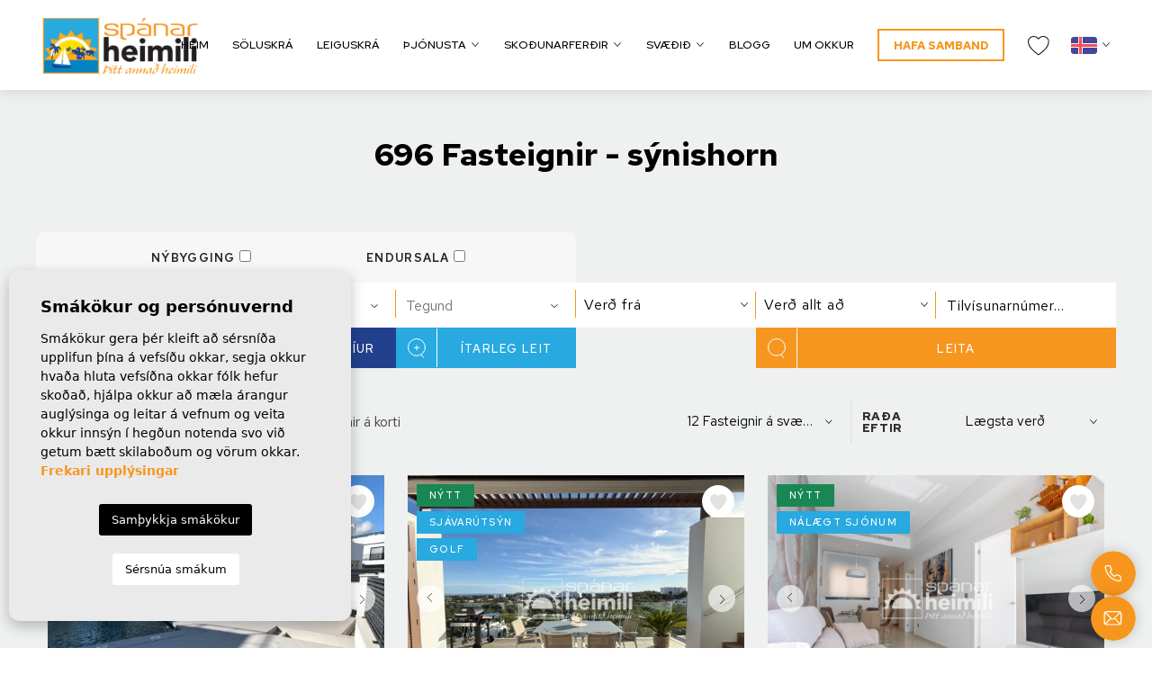

--- FILE ---
content_type: text/html; charset=UTF-8
request_url: https://spanarheimili.is/soluskra/nedri-haed-i-san-miguel-2/
body_size: 21586
content:
<!DOCTYPE html>
<!--[if lt IE 7 ]><html class="ie ie6" lang="is"> <![endif]-->
<!--[if IE 7 ]><html class="ie ie7" lang="is"> <![endif]-->
<!--[if IE 8 ]><html class="ie ie8" lang="is"> <![endif]-->
<!--[if (gte IE 9)|!(IE)]><!-->
<html lang="is">
<!--<![endif]-->

<head>

    <!-- Google Tag Manager -->
<script>(function(w,d,s,l,i){w[l]=w[l]||[];w[l].push({'gtm.start':
new Date().getTime(),event:'gtm.js'});var f=d.getElementsByTagName(s)[0],
j=d.createElement(s),dl=l!='dataLayer'?'&l='+l:'';j.async=true;j.src=
'https://www.googletagmanager.com/gtm.js?id='+i+dl;f.parentNode.insertBefore(j,f);
})(window,document,'script','dataLayer','GTM-TTCPSQKW');</script>
<!-- End Google Tag Manager -->


    <meta charset="utf-8">
    <title>Fasteignir - sýnishorn</title>
    <meta name="description" content="">
    <meta name="keywords" content="">
    <meta property="og:site_name" content="spanarheimili.is">
    <meta property="og:title" content="Fasteignir - sýnishorn">
            <meta property="og:url" content="https://spanarheimili.is/soluskra/nedri-haed-i-san-miguel-2/">
        <meta property="og:type" content="website">
    <meta property="og:description" content="">
            <meta property="og:image" content="https://spanarheimili.is/media/images/website/no-image.png">
        <meta name="revisit-after" content="7 DAYS">
    <meta name="viewport" content="width=device-width, initial-scale=1.0, maximum-scale=1.0, user-scalable=yes">
    <meta name="google-site-verification" content="PIl_izhhmPu_hMWYrsgtxUAFgbfo7V0GgRhTNQVPB5k" />

    <!-- CSS Y JS
    ================================================== -->
            <!-- CSS
================================================== -->
<link href="https://fonts.googleapis.com/css?family=Open+Sans:300,400,600,700,800" rel="stylesheet">
<link rel="stylesheet" href="/css/website.1762845725.css">
<style type="text/css">.label-6 { background: #4db3d7;color: #ffffff; }.label-2 { background: #000000;color: #ffffff; }.label-3 { background: #000000;color: #ffffff; }.label-4 { background: #000000;color: #ffffff; }.label-7 { background: #4db3d7;color: #ffffff; }.label-8 { background: #006d8f;color: #ffffff; }</style>

    
    <script src='https://www.google.com/recaptcha/api.js?hl=is"'></script>

    <!-- SEO
    ================================================== -->
                                        
                                        
                                                     
                <link rel="alternate" hreflang="is" href="https://spanarheimili.is/soluskra/nedri-haed-i-san-miguel-2/" />
                                                                
                                        
                                                     
                <link rel="alternate" hreflang="es" href="https://spanarheimili.is/es/propiedades/nedri-haed-i-san-miguel-2/" />
                                                                
                                        
                                                     
                <link rel="alternate" hreflang="en" href="https://spanarheimili.is/en/properties/nedri-haed-i-san-miguel-2/" />
                                                                
                                        
                                                     
                <link rel="alternate" hreflang="fr" href="https://spanarheimili.is/fr/proprietes/nedri-haed-i-san-miguel-2/" />
                                                                
                                        
                                                     
                <link rel="alternate" hreflang="pl" href="https://spanarheimili.is/pl/wlasciwosci/nedri-haed-i-san-miguel-2/" />
                                                                
                                        
                                                     
                <link rel="alternate" hreflang="da" href="https://spanarheimili.is/da/egenskaber/nedri-haed-i-san-miguel-2/" />
                                                                
                                        
                                                     
                <link rel="alternate" hreflang="nl" href="https://spanarheimili.is/nl/woningen/nedri-haed-i-san-miguel-2/" />
                        
            
        <link rel="next" href="https://spanarheimili.is/soluskra/nedri-haed-i-san-miguel-2/?p=13" />
    
    <!-- Favicons
    ================================================== -->

    <link rel="shortcut icon" href="/media/images/icons/favicon.ico">
    <link rel="apple-touch-icon" sizes="57x57" href="/media/images/icons/apple-icon-57x57.png" />
    <link rel="apple-touch-icon" sizes="60x60" href="/media/images/icons/apple-icon-60x60.png" />
    <link rel="apple-touch-icon" sizes="72x72" href="/media/images/icons/apple-icon-72x72.png" />
    <link rel="apple-touch-icon" sizes="76x76" href="/media/images/icons/apple-icon-76x76.png" />
    <link rel="apple-touch-icon" sizes="114x114" href="/media/images/icons/apple-icon-114x114.png" />
    <link rel="apple-touch-icon" sizes="120x120" href="/media/images/icons/apple-icon-120x120.png" />
    <link rel="apple-touch-icon" sizes="144x144" href="/media/images/icons/apple-icon-144x144.png" />
    <link rel="apple-touch-icon" sizes="152x152" href="/media/images/icons/apple-icon-152x152.png" />
    <link rel="apple-touch-icon" sizes="180x180" href="/media/images/icons/apple-icon-180x180.png" />
    <link rel="icon" type="image/png" sizes="192x192" href="/media/images/icons/android-icon-192x192.png" />
    <link rel="icon" type="image/png" sizes="32x32" href="/media/images/icons/favicon-32x32.png" />
    <link rel="icon" type="image/png" sizes="96x96" href="/media/images/icons/favicon-96x96.png" />
    <link rel="icon" type="image/png" sizes="16x16" href="/media/images/icons/favicon-16x16.png" />
    <link rel="manifest" href="/media/images/icons/manifest.json" />
    <meta name="msapplication-TileColor" content="#ffffff" />
    <meta name="msapplication-TileImage" content="/media/images/icons/ms-icon-144x144.png" />
    <meta name="theme-color" content="#ffffff" />

            <meta name="GOOGLEBOT" content="INDEX,FOLLOW,ALL">
        <meta name="ROBOTS" content="INDEX,FOLLOW,ALL">
    
    
                                    <link rel="canonical" href="https://spanarheimili.is/soluskra/" />
                    
    

</head>

<body class="is properties interior">


<!-- Google Tag Manager (noscript) -->
<noscript><iframe src="https://www.googletagmanager.com/ns.html?id=GTM-TTCPSQKW"
height="0" width="0" style="display:none;visibility:hidden"></iframe></noscript>
<!-- End Google Tag Manager (noscript) -->


    

    <div class="main-header">
        <div class="container-fluid h-100">
            <div class="row align-items-center h-100 justify-content-center justify-content-lg-between">

                <div class="col-5 col-sm-4 col-md-3 col-lg-2">
                    <a class="d-inline-block" href="/">
                        <img class="brand img-fluid" src="/media/images/website/website-logo@2x.png"
                            alt="SpanarHeimili" title="SpanarHeimili">
                    </a>
                </div>
                <div
                    class="col-7 col-sm-8 col-md-8 col-lg-10 text-end h-100 d-flex flex-column justify-content-center align-items-end">
                    <div class="d-flex flex-row align-items-center justify-content-end">
                        <nav id="main-nav"
                            class="col col-md-10 col-lg-12 mx-1 mx-md-3 mx-lg-0 px-0 d-inline-block text-end">


                            

                            

                            
                            <ul class="list-inline d-none d-xl-inline-block mb-0">
                                



<li class="list-inline-item" >
    <a href="/">Heim</a>
</li>


    <li class="list-inline-item"
            >
            <a href="/soluskra/">Söluskrá</a>
        </li>
    

    
    
    </li>

    
            <li class="list-inline-item" >
            <a href="https://www.sumarhusaspani.is/" target="_blank">Leiguskrá</a>
        </li>
    
    
    

<li class="dropdown   list-inline-item"
    >
    <a href="//" class="dropdown-toggle" data-bs-toggle="dropdown"
            aria-haspopup="true" id="dropdownMenuLink3" aria-expanded="false"
        >Þjónusta</a>
    <ul class="dropdown-menu animated fadeIn"
            aria-labelledby="dropdownMenuLink3" >
                            <li class="dropdown-item " ><a
                        href="/fasteignaumsjon">Fasteignaumsjón</a></li>
                        <li class="dropdown-item " ><a
                    href="/ferli">Kaupferlið</a></li>
            <li class="dropdown-item " ><a
                    href="/kaupendathjonusta">Kaupendaþjónusta</a></li>
            
                            <li class="dropdown-item " ><a
                        href="/leiguhysingastjorn">Leiguumsjón</a></li>
                <li class="dropdown-item " ><a
                        href="/vildarklubbur">Vildarklúbbur</a></li>
                <li class="dropdown-item " ><a
                        href="/logfraedithjonusta">Lögfræðiþjónusta</a></li>
                <li class="dropdown-item " ><a
                        href="/verdskra">Verðskrá</a></li>
                        <li class="dropdown-item " ><a
                    href="/verktakathjonusta">Verktakaþjónusta</a></li>
            <li class="dropdown-item " ><a
                    href="/seljendathjonusta">Seljendaþjónusta</a></li>
        </ul>
    </li>

    
            <li class="dropdown   list-inline-item"
        >
        <a href="/excursions/" class="dropdown-toggle" data-bs-toggle="dropdown"
                aria-haspopup="true" id="dropdownMenuLink4" aria-expanded="false"
            >Skoðunarferðir</a>
        <ul class="dropdown-menu animated fadeIn"
                aria-labelledby="dropdownMenuLink4" >
                <li class="dropdown-item" >
                    <a href="/excursions">Skoðunarferðir</a>
                </li>
                
                                    <li class="dropdown-item" ><a href="/selja-eign-thina/">Draumaeignin</a></li>
            </ul>
</li>


    <li class="dropdown   list-inline-item"
    >
    <a href="/svaedi/" class="dropdown-toggle" data-bs-toggle="dropdown"
            aria-haspopup="true" id="dropdownMenuLink2" aria-expanded="false"
        >Svæðið</a>
    <ul class="dropdown-menu animated fadeIn"
            aria-labelledby="dropdownMenuLink2" >
                                                            <li class="dropdown-item" ><a
                        href="/costa-calida.html">Costa Calida</a></li>
                                                            <li class="dropdown-item" ><a
                        href="/costa-del-sol.html">Costa del Sol</a></li>
                                                            <li class="dropdown-item" ><a
                        href="/costablanca-nordur.html">Costablanca Norður</a></li>
                                                            <li class="dropdown-item" ><a
                        href="/costablanca-sudur.html">Costablanca suður</a></li>
                                                            <li class="dropdown-item" ><a
                        href="/golf-golfvellir.html">Golf & golfvellir</a></li>
                    </ul>
    </li>








    <li class="list-inline-item" ><a href="/frettir/">Blogg</a></li>



<li class="list-inline-item" >
    <a href="/um-okkur/">Um okkur</a>
</li>


<li class="list-inline-item" >
    <a class="btn-outline-primary text-primary fw-bold" href="/tengilid/">Hafa samband</a>
</li>

<li class="list-inline-item menu-fav" >
    <a href="/uppahold/">
        <span class="favor me-2"><img src="/media/images/website/heart-icon-header.svg"></span>
        <span class="budget-fav"></span>
    </a>
</li>
                            </ul>

                        </nav>

                        <div class="col mx-md-3 mx-lg-0 ps-2 d-inline-block">
                            
                            
    <div class="dropdown idiomas-dropdown">
                    <button class="btn dropdown-toggle p-0 btn-idioma" type="button" id="dropdownMenu1" data-bs-toggle="dropdown" aria-haspopup="true" aria-expanded="false">
                <img src="/media/images/website/flags/is.svg" alt="Íslenska">
            </button>
                <ul class="dropdown-menu animated fadeIn" aria-labelledby="dropdownMenu1">
                                                                        <li class="dropdown-item">
                    <a href="/es/propiedades/nedri-haed-i-san-miguel-2/">
                        <img src="/media/images/website/flags/es.svg" alt="Español">
                        <span class="ms-2">Español</span>
                    </a>
                </li>
                                                            <li class="dropdown-item">
                    <a href="/en/properties/nedri-haed-i-san-miguel-2/">
                        <img src="/media/images/website/flags/en.svg" alt="English">
                        <span class="ms-2">English</span>
                    </a>
                </li>
                                                            <li class="dropdown-item">
                    <a href="/fr/proprietes/nedri-haed-i-san-miguel-2/">
                        <img src="/media/images/website/flags/fr.svg" alt="Français">
                        <span class="ms-2">Français</span>
                    </a>
                </li>
                                                            <li class="dropdown-item">
                    <a href="/pl/wlasciwosci/nedri-haed-i-san-miguel-2/">
                        <img src="/media/images/website/flags/pl.svg" alt="Polskie">
                        <span class="ms-2">Polskie</span>
                    </a>
                </li>
                                                            <li class="dropdown-item">
                    <a href="/da/egenskaber/nedri-haed-i-san-miguel-2/">
                        <img src="/media/images/website/flags/da.svg" alt="Dansk">
                        <span class="ms-2">Dansk</span>
                    </a>
                </li>
                                                            <li class="dropdown-item">
                    <a href="/nl/woningen/nedri-haed-i-san-miguel-2/">
                        <img src="/media/images/website/flags/nl.svg" alt="Dutch">
                        <span class="ms-2">Dutch</span>
                    </a>
                </li>
                                    </ul>
    </div>

                        </div>


                        <div class="text-center col col-md-1 mx-3 mx-lg-0 px-0 d-inline-block d-lg-none">
                                                            <a class="responsive-search-button" href="#">
                                    <i class="fa fa-search text-dark" aria-hidden="true"></i>
                                </a>
                                                    </div>


                        <a class="col col-md-1 mx-1 mx-md-3 mx-lg-0 px-0 pe-3 ps-lg-4 d-inline-block btn-menu-lateral text-center"
                            href="javascript:void(0);">
                            <img src="/media/images/website/bars.svg" class="mx-auto">
                        </a>
                    </div>
                </div>

            </div>
        </div>
    </div>


    

    <div class="wrapper-slider-search center-form">

        

        
        

        
            <div class="buscador  py-3 py-md-5 py-lg-0">
                <div class="container">
                    <div class="row">
                        <div class="col-md-12">
                                    <form action="/soluskra/" method="get" id="searchHomeForm" role="form" class="validate">
                <div class="row">
            <div class="col-lg-12">
                <div class="row">
                                            <div class="form-group mb-4 d-lg-none text-end">
                            <a href="#" class="responsive-search-button"><i class="fa fa-times" aria-hidden="true"></i></a>
                        </div>
                                        <div class="col-lg-8 col-xl-6 px-lg-0">
                        <div
                            class="div-check d-flex justify-content-evenly flex-wrap gap-3 gap-md-0 flex-md-nowrap justify-content-start justify-content-md-evenly custom-form align-items-center py-3 bg-light bg-bordered-top px-3 text-uppercase">
                                                                                                
                                        <div
                                            class="ps-md-3 order-2">
                                            <label class="checkcontainer my-auto text-md-center">
                                                <span class="tag-name">
                                                    Endursala
                                                </span>
                                                <input type="checkbox" name="st[]" id="st1" value="1"
                                                    >
                                                <span class="checkmark"></span>
                                            </label>
                                        </div>
                                    
                                                                                                                                                                                            
                                        <div
                                            class=" order-1">
                                            <label class="checkcontainer my-auto text-md-center">
                                                <span class="tag-name">
                                                    Nýbygging
                                                </span>
                                                <input type="checkbox" name="st[]" id="st2" value="2"
                                                    >
                                                <span class="checkmark"></span>
                                            </label>
                                        </div>
                                    
                                                                                                                                                </div>
                    </div>
                </div>
                <div class="row">
                    <div class="col-lg-2 px-lg-0 mb-0 pb-0 fit-y-content">
                        <div class="form-group">
                            <select name="lopr[]" id="lopr" class="form-control select2" multiple
                                data-placeholder="Svæði">
                                                                                                            <option value="11" >
                                            Alicante</option>
                                                                                                                                                <option value="7" >
                                            Costa Blanca Norður</option>
                                                                                                                                                <option value="5" >
                                            Costa Blanca Suður</option>
                                                                                                                                                <option value="6" >
                                            Costa Cálida / Murcia</option>
                                                                                                                                                <option value="9" >
                                            Costa de Almería</option>
                                                                                                                                                <option value="10" >
                                            Costa del Sol</option>
                                                                                                </select>
                        </div>
                    </div>
                    <div class="col-lg-2 px-lg-0 mb-0 pb-0 fit-y-content">
                        <div class="form-group">
                            <select name="loct[]" id="loct" class="form-control select2" multiple
                                data-placeholder="Borg/Dreifbýli">
                                
                                                                                                                                                                                <option value="106"
                                            >Águilas</option>
                                                                                                                                                <option value="60"
                                            >Albir, Alfaz / Altea</option>
                                                                                                                                                <option value="64"
                                            >Algorfa/Los Montesinos</option>
                                                                                                                                                <option value="76"
                                            >Alhama de Murcia og nærsvæði</option>
                                                                                                                                                <option value="49"
                                            >Alicante og nærsvæði</option>
                                                                                                                                                <option value="104"
                                            >Alicante svæði</option>
                                                                                                                                                <option value="122"
                                            >Almería</option>
                                                                                                                                                <option value="120"
                                            >Almoradí</option>
                                                                                                                                                <option value="69"
                                            >Archena</option>
                                                                                                                                                <option value="53"
                                            >Balsicas</option>
                                                                                                                                                <option value="68"
                                            >Benidorm</option>
                                                                                                                                                <option value="108"
                                            >Benissa</option>
                                                                                                                                                <option value="67"
                                            >Benitachell</option>
                                                                                                                                                <option value="52"
                                            >Cabo Roig</option>
                                                                                                                                                <option value="83"
                                            >Calpe</option>
                                                                                                                                                <option value="63"
                                            >Campoamor/Las Ramblas</option>
                                                                                                                                                <option value="93"
                                            >Cartagena</option>
                                                                                                                                                <option value="118"
                                            >Daya Nueva/Dolores</option>
                                                                                                                                                <option value="79"
                                            >Denia</option>
                                                                                                                                                <option value="123"
                                            >El Raso</option>
                                                                                                                                                <option value="103"
                                            >Finestrat</option>
                                                                                                                                                <option value="81"
                                            >Gran Alicant</option>
                                                                                                                                                <option value="55"
                                            >Guardamar/La Marina</option>
                                                                                                                                                <option value="107"
                                            >Javea </option>
                                                                                                                                                <option value="62"
                                            >La Finca</option>
                                                                                                                                                <option value="92"
                                            >La Manga Club</option>
                                                                                                                                                <option value="90"
                                            >La Manga del Mar Menor</option>
                                                                                                                                                <option value="87"
                                            >La Nucia/Polop</option>
                                                                                                                                                <option value="48"
                                            >La Zenia</option>
                                                                                                                                                <option value="46"
                                            >Las Colinas</option>
                                                                                                                                                <option value="101"
                                            >LLiber</option>
                                                                                                                                                <option value="54"
                                            >Lo Pagan</option>
                                                                                                                                                <option value="74"
                                            >Los Alcazares</option>
                                                                                                                                                <option value="65"
                                            >Los Altos/Los Balcones</option>
                                                                                                                                                <option value="116"
                                            >Málaga/Marbella</option>
                                                                                                                                                <option value="105"
                                            >Mazarrón</option>
                                                                                                                                                <option value="115"
                                            >Mil Palmeras</option>
                                                                                                                                                <option value="102"
                                            >Moraira</option>
                                                                                                                                                <option value="113"
                                            >Moratalla</option>
                                                                                                                                                <option value="82"
                                            >Murcia</option>
                                                                                                                                                <option value="51"
                                            >Orihuela</option>
                                                                                                                                                <option value="125"
                                            >Orihuela Costa</option>
                                                                                                                                                <option value="61"
                                            >Pilar de la Horadada</option>
                                                                                                                                                <option value="71"
                                            >Playa flamenca</option>
                                                                                                                                                <option value="86"
                                            >Polop de la Marina </option>
                                                                                                                                                <option value="91"
                                            >Portman</option>
                                                                                                                                                <option value="114"
                                            >Pulpi</option>
                                                                                                                                                <option value="50"
                                            >Punta Prima</option>
                                                                                                                                                <option value="59"
                                            >Quesada/Benijofar</option>
                                                                                                                                                <option value="70"
                                            >Roda Golf</option>
                                                                                                                                                <option value="119"
                                            >Roldán</option>
                                                                                                                                                <option value="58"
                                            >San Javier</option>
                                                                                                                                                <option value="57"
                                            >San Miguel</option>
                                                                                                                                                <option value="72"
                                            >San Pedro Del Pinatar</option>
                                                                                                                                                <option value="78"
                                            >Santa Rosalia</option>
                                                                                                                                                <option value="95"
                                            >Santiago de la Ribera</option>
                                                                                                                                                <option value="75"
                                            >Sucina</option>
                                                                                                                                                <option value="66"
                                            >Torrevieja</option>
                                                                                                                                                <option value="121"
                                            >Vega Baja</option>
                                                                                                                                                <option value="84"
                                            >Villajoyosa</option>
                                                                                                                                                <option value="47"
                                            >Villamartin</option>
                                                                                                                                                <option value="77"
                                            >Vistabella</option>
                                                                                                </select>
                        </div>
                    </div>
                    <div class="col-lg-2 px-lg-0 mb-0 pb-0 fit-y-content">
                        <div class="form-group">
                            <select name="tp[]" id="tp" class="form-control select2" multiple
                                data-placeholder="Tegund">
                                                                                                            <option value="18"
                                            >
                                        </option>
                                                                                                                                                <option value="24"
                                            >
                                        </option>
                                                                                                                                                <option value="17"
                                            >Bungalow
                                        </option>
                                                                                                                                                <option value="10"
                                            >Efri/neðri íbúð
                                        </option>
                                                                                                                                                <option value="14"
                                            >Einbýli
                                        </option>
                                                                                                                                                <option value="2"
                                            >Íbúð í fjölbýli
                                        </option>
                                                                                                                                                <option value="13"
                                            >Parhús 
                                        </option>
                                                                                                                                                <option value="3"
                                            >Raðhús
                                        </option>
                                                                                                                                                <option value="15"
                                            >Sveitabýli
                                        </option>
                                                                                                                                                <option value="12"
                                            >Þakíbúðir
                                        </option>
                                                                                                </select>
                        </div>
                    </div>
                    <div class="col-6 pe-0 col-lg-2 px-lg-0 fit-y-content mb-0 pb-0">
                        <div class="form-group bordered">
                            <select name="prds" id="prds" class="form-control">
                                <option value="" selected>Verð frá</option>
                                <option value="200" >200 €</option>
                                <option value="400" >400 €</option>
                                <option value="600" >600 €</option>
                                <option value="800" >800 €</option>
                                <option value="1000" >1.000 €</option>
                                <option value="1200" >1.200 €</option>
                                <option value="1400" >1.400 €</option>
                                <option value="1600" >1.600 €</option>
                                <option value="1800" >1.800 €</option>
                                <option value="2000" >2.000 €</option>
                                <option value="3000" >+3.000 €</option>
                                <option value="50000" >50.000 €</option>
                                <option value="100000" >100.000€</option>
                                <option value="150000" >150.000 €</option>
                                <option value="200000" >200.000 €</option>
                                <option value="250000" >250.000 €</option>
                                <option value="300000" >300.000 €</option>
                                <option value="350000" >350.000 €</option>
                                <option value="400000" >400.000 €</option>
                                <option value="450000" >450.000 €</option>
                                <option value="500000" >500.000 €</option>
                                <option value="550000" >550.000 €</option>
                                <option value="600000" >600.000 €</option>
                                <option value="650000" >650.000 €</option>
                                <option value="700000" >700.000 €</option>
                                <option value="800000" >800.000 €</option>
                                <option value="900000" >900.000 €</option>
                                <option value="1000000" >1.000.000 €
                                </option>
                            </select>
                        </div>
                    </div>
                    <div class="col-6 ps-0 col-lg-2 px-lg-0 fit-y-content mb-0 pb-0">
                        <div class="form-group bordered">
                            <select name="prhs" id="prhs" class="form-control">
                                <option value="" selected>Verð allt að</option>
                                <option value="200" >200 €</option>
                                <option value="400" >400 €</option>
                                <option value="600" >600 €</option>
                                <option value="800" >800 €</option>
                                <option value="1000" >1.000 €</option>
                                <option value="1200" >1.200 €</option>
                                <option value="1400" >1.400 €</option>
                                <option value="1600" >1.600 €</option>
                                <option value="1800" >1.800 €</option>
                                <option value="2000" >2.000 €</option>
                                <option value="3000" >+3.000 €</option>
                                <option value="50000" >50.000 €</option>
                                <option value="100000" >100.000€</option>
                                <option value="150000" >150.000 €</option>
                                <option value="200000" >200.000 €</option>
                                <option value="250000" >250.000 €</option>
                                <option value="300000" >300.000 €</option>
                                <option value="350000" >350.000 €</option>
                                <option value="400000" >400.000 €</option>
                                <option value="450000" >450.000 €</option>
                                <option value="500000" >500.000 €</option>
                                <option value="550000" >550.000 €</option>
                                <option value="600000" >600.000 €</option>
                                <option value="650000" >650.000 €</option>
                                <option value="700000" >700.000 €</option>
                                <option value="800000" >800.000 €</option>
                                <option value="900000" >900.000 €</option>
                                <option value="1000000" >+1.000.000 €
                                </option>
                            </select>
                        </div>
                    </div>
                    <div class="col-lg-2 px-lg-0 fit-y-content">
                        <div class="form-group">
                            <input type="text" name="rf" id="rf" class="form-control" value=""
                                placeholder="Tilvísunarnúmer..." />
                        </div>
                    </div>
                </div>
            </div>
            <div class="col-lg-12">
                <div class="row mb-3">
                    <div class="col-4 col-lg-2 pe-0 px-lg-0">
                        <div class="form-group d-grid">
                            <input type="hidden" name="date" id="date" value="1764042743" />
                            <input type="hidden" name="langx" id="langx" value="is">
                            <div class="d-grid">
                                <a href="/eiginleikar-kort/"
                                    class="btn btn-warning p-0 d-flex justify-content-center">
                                    <span class="btn-icon-border float-left d-block d-lg-none d-xl-block">
                                        <svg xmlns="http://www.w3.org/2000/svg" width="20.786" height="25.183"
                                            viewBox="0 0 20.786 25.183"
                                            style="fill:none;stroke:currentColor;stroke-linecap:round;stroke-linejoin:round;">
                                            <g transform="translate(-4 -1)">
                                                <path class="a"
                                                    d="M24.286,11.393c0,7.695-9.893,14.29-9.893,14.29S4.5,19.088,4.5,11.393a9.893,9.893,0,1,1,19.786,0Z"
                                                    transform="translate(0 0)" />
                                                <path class="a"
                                                    d="M20.1,13.8a3.3,3.3,0,1,1-3.3-3.3,3.3,3.3,0,0,1,3.3,3.3Z"
                                                    transform="translate(-2.405 -2.405)" />
                                            </g>
                                        </svg>
                                    </span>
                                    <span class="px-0 px-lg-1 mx-auto d-none d-lg-block">
                                        Leita með korti
                                    </span>
                                </a>
                            </div>
                        </div>
                    </div>
                    <div class="col-4 col-lg-2 px-0">
                        <div class="form-group d-grid">
                            <a href="javascript:void(0);"
                                class="btn btn-info-dark button-search-reset p-0 d-flex justify-content-center">
                                <span class="btn-icon-border float-left d-block d-lg-none d-xl-block">
                                    <svg xmlns="http://www.w3.org/2000/svg" width="23.587" height="23.587" class="mb-1"
                                        viewBox="0 0 23.587 23.587">
                                        <g transform="translate(2.759 4.88)">
                                            <rect data-name="Rectángulo 803" width="20.84" height="10.517" rx="3"
                                                transform="rotate(-45 11.725 7.758)"
                                                style="stroke-miterlimit:10;fill:none;stroke:currentColor" />
                                            <path data-name="Línea 2" transform="translate(6.307 6.307)"
                                                style="stroke-miterlimit:10;fill:none;stroke:currentColor"
                                                d="m0 0 5.385 5.385" />
                                            <path data-name="Línea 3" d="M.034-.359h9.137"
                                                transform="translate(5.363 17.109)"
                                                style="fill:none;stroke:currentColor" />
                                        </g>
                                    </svg>

                                </span>
                                <span class="px-0 px-lg-1 mx-auto d-none d-lg-block">
                                    Hreinsa síur
                                </span>
                            </a>
                        </div>
                    </div>
                    <div class="col-4 col-lg-2 ps-0 px-lg-0">
                        <div class="form-group d-grid">
                            <input type="hidden" name="date" id="date" value="1764042743" />
                            <input type="hidden" name="langx" id="langx" value="is">
                            <div class="d-grid">
                                <a href="/itarleg-leit/"
                                    class="btn btn-info p-0 d-flex justify-content-center">
                                    <span class="btn-icon-border float-left d-block d-lg-none d-xl-block">
                                        <svg xmlns="http://www.w3.org/2000/svg" width="20" height="22.3" class="mb-1"
                                            viewBox="0 0 20 22.3">
                                            <g data-name="Elipse 2"
                                                style="stroke-linecap:round;stroke:currentColor;fill:none">
                                                <circle cx="10" cy="10" r="10" style="stroke:none" />
                                                <circle cx="10" cy="10" r="9.5" style="fill:none" />
                                            </g>
                                            <path data-name="Línea 1" transform="translate(15 18)"
                                                style="stroke:currentColor;fill:none" d="m0 0 3 4" />
                                            <path data-name="Línea 768" transform="translate(10 7.469)"
                                                style="stroke:currentColor;fill:none" d="M0 6.105V0" />
                                            <path data-name="Línea 769" transform="translate(6.947 10.521)"
                                                style="stroke:currentColor;fill:none" d="M0 0h6.105" />
                                        </svg>

                                    </span>
                                    <span class="px-0 px-lg-1 mx-auto d-none d-lg-block">
                                        Ítarleg leit
                                    </span>
                                </a>
                            </div>
                        </div>
                    </div>
                                        <div class="col-12 col-lg-4 ms-auto float-end px-lg-0">
                        <div class="form-group d-grid">
                            <button type="submit" class="btn btn-primary btn-submit p-0 d-flex justify-content-center">
                                <span class="btn-icon-border float-left d-block d-lg-none d-xl-block">
                                    <svg xmlns="http://www.w3.org/2000/svg" width="20" height="22.3" class="mb-1"
                                        viewBox="0 0 20 22.3">
                                        <g data-name="Elipse 2"
                                            style="stroke-linecap:round;stroke:currentColor;fill:none">
                                            <circle cx="10" cy="10" r="10" style="stroke:none" />
                                            <circle cx="10" cy="10" r="9.5" style="fill:none" />
                                        </g>
                                        <path data-name="Línea 1" transform="translate(15 18)"
                                            style="stroke:currentColor;fill:none" d="m0 0 3 4" />
                                    </svg>
                                </span>
                                <span class="px-1 mx-auto">
                                    Leita
                                </span>
                            </button>
                        </div>
                    </div>
                </div>
            </div>
            <div class="d-none">
                <div class="result"><span></span> Fasteignir á svæðinu</div>
            </div>
        </div>
</form>
                        </div>
                    </div>
                </div>
            </div>

            </div>

<div class="mega-menu">    
    <div class="bg-color-modal">
        <div class="container px-0">
            <a href="javascript:void(0);" class="btn-menu-lateral btn mb-xxl-5 mb-2 mt-2">
                <i class="fal fa-times"></i> 
                
            </a>

            <div class="row">
                <div class="col-xl-12 px-0">

                    <ul class="ps-0 pe-4">
                        



<li class="list-inline-item" >
    <a href="/">Heim</a>
</li>


    <li class="list-inline-item"
            >
            <a href="/soluskra/">Söluskrá</a>
        </li>
    

    
    
    </li>

    
            <li class="list-inline-item" >
            <a href="https://www.sumarhusaspani.is/" target="_blank">Leiguskrá</a>
        </li>
    
    
    

<li class="dropdown dropup  list-inline-item"
    >
    <a href="//" class="dropdown-toggle" data-bs-toggle="dropdown"
            aria-haspopup="true" id="dropdownMenuLink3ft" aria-expanded="false"
        >Þjónusta</a>
    <ul class="dropdown-menu animated fadeIn"
            aria-labelledby="dropdownMenuLink3ft" >
                            <li class="dropdown-item " ><a
                        href="/fasteignaumsjon">Fasteignaumsjón</a></li>
                        <li class="dropdown-item " ><a
                    href="/ferli">Kaupferlið</a></li>
            <li class="dropdown-item " ><a
                    href="/kaupendathjonusta">Kaupendaþjónusta</a></li>
            
                            <li class="dropdown-item " ><a
                        href="/leiguhysingastjorn">Leiguumsjón</a></li>
                <li class="dropdown-item " ><a
                        href="/vildarklubbur">Vildarklúbbur</a></li>
                <li class="dropdown-item " ><a
                        href="/logfraedithjonusta">Lögfræðiþjónusta</a></li>
                <li class="dropdown-item " ><a
                        href="/verdskra">Verðskrá</a></li>
                        <li class="dropdown-item " ><a
                    href="/verktakathjonusta">Verktakaþjónusta</a></li>
            <li class="dropdown-item " ><a
                    href="/seljendathjonusta">Seljendaþjónusta</a></li>
        </ul>
    </li>

    
            <li class="dropdown dropup  list-inline-item"
        >
        <a href="/excursions/" class="dropdown-toggle" data-bs-toggle="dropdown"
                aria-haspopup="true" id="dropdownMenuLink4ft" aria-expanded="false"
            >Skoðunarferðir</a>
        <ul class="dropdown-menu animated fadeIn"
                aria-labelledby="dropdownMenuLink4ft" >
                <li class="dropdown-item" >
                    <a href="/excursions">Skoðunarferðir</a>
                </li>
                
                                    <li class="dropdown-item" ><a href="/selja-eign-thina/">Draumaeignin</a></li>
            </ul>
</li>


    <li class="dropdown dropup  list-inline-item"
    >
    <a href="/svaedi/" class="dropdown-toggle" data-bs-toggle="dropdown"
            aria-haspopup="true" id="dropdownMenuLink2ft" aria-expanded="false"
        >Svæðið</a>
    <ul class="dropdown-menu animated fadeIn"
            aria-labelledby="dropdownMenuLink2ft" >
                                                            <li class="dropdown-item" ><a
                        href="/costa-calida.html">Costa Calida</a></li>
                                                            <li class="dropdown-item" ><a
                        href="/costa-del-sol.html">Costa del Sol</a></li>
                                                            <li class="dropdown-item" ><a
                        href="/costablanca-nordur.html">Costablanca Norður</a></li>
                                                            <li class="dropdown-item" ><a
                        href="/costablanca-sudur.html">Costablanca suður</a></li>
                                                            <li class="dropdown-item" ><a
                        href="/golf-golfvellir.html">Golf & golfvellir</a></li>
                    </ul>
    </li>








    <li class="list-inline-item" ><a href="/frettir/">Blogg</a></li>



<li class="list-inline-item" >
    <a href="/um-okkur/">Um okkur</a>
</li>


<li class="list-inline-item" >
    <a class="btn-outline-primary text-primary fw-bold" href="/tengilid/">Hafa samband</a>
</li>

<li class="list-inline-item menu-fav" >
    <a href="/uppahold/">
        <span class="favor me-2"><img src="/media/images/website/heart-icon-header.svg"></span>
        <span class="budget-fav"></span>
    </a>
</li>
                    </ul>

                </div>

                <div class="col-12 px-0">
                    <div class="contact-menu p-3">
                        <h3 class="main-title">Hafðu samband við okkur</h3>
                        <p><a href="tel:(+35) 46621447">(+35) 46621447</a></p>
                        <p><a href="mailto:info@spanarheimili.is">info@spanarheimili.is</a></p>
                    </div>
                </div>
            </div>
        </div>
    </div>
</div>


<div class="container-fluid bg-gray">
    <div class="container">
        <div class="row">
            <div class="col-md-12">
                <div class="page-content my-3 mt-lg-6">
                     

                        <h1 class="main-title subtitle text-center mb-3">
                            <span class="num-props">696</span> Fasteignir - sýnishorn
                        </h1>
                                    </div>
            </div>
        </div>
    </div>
</div>

<div class="container-fluid bg-gray">
    <div class="container">
        <div class="row">
            <div class="col-md-12 order-md-2">
                <div class="sidebar-content-full">
                        <div class="row g-3 pb-4 mb-lg-2 pt-4 pt-lg-0">

        <div class="d-flex justify-content-center justify-content-md-start col-12 col-md-4 col-xl-7 vistas-prop  ">
            <div class="">
                
                <div class="views-properties" role="group">
    <strong class="porta-label d-inline-block pe-3 text-uppercase">Birta sem: </strong>

    <a href="/modules/properties/set-view.php?v=box&url=%2Fsoluskra%2Fnedri-haed-i-san-miguel-2%2F" class="btn  btn-active  ">

                      <img src="/media/images/website/properties/grid-active.svg" class="m-0">
              </a>

    <a href="/modules/properties/set-view.php?v=list&url=%2Fsoluskra%2Fnedri-haed-i-san-miguel-2%2F" class="btn  btn-props-list d-none d-xl-inline-block">

              <img src="/media/images/website/properties/list-void.svg">
      
    </a>

        <a href="/eiginleikar-kort/nedri-haed-i-san-miguel-2/" class="btn  ">
               <img src="/media/images/website/properties/map-pin-black.svg">
          </a>
    <a class="" href="/eiginleikar-kort/nedri-haed-i-san-miguel-2/">Sjá eignir á korti</a>
    </div>

            </div>
        </div>

        <div class="col-12 col-md-8 col-xl-5">

            <div class="row no-gutters align-items-center">
                <div class="col-6 col-md-4 col-lg-6 col-xl-5">
                    
                    <div class="row">
                        <div class="ms-auto porta-num bordered">
                            <select name="nu" id="nu" class="form-control">
                                <option value="12" > 12 Fasteignir á svæðinu</option>
<option value="24" > 24 Fasteignir á svæðinu</option>
<option value="48" > 48 Fasteignir á svæðinu</option>
                            </select>
                        </div>
                    </div>
                </div>
                <div class="col-6 col-md-8 col-lg-6 col-xl-7">
                    <div class="row">
                        <strong class="d-none d-sm-block col-4 py-0 pe-0 my-auto porta-label d-inline-block text-uppercase"> Raða eftir</strong>
                        
                        <div class="col-12 col-sm-8 porta-order">
                            <select name="o" id="o" class="form-control">
                                <option value="1" >Lægsta verð</option>
<option value="2" >Hæsta verð</option>
<option value="3" >Nýlegar auglýsingar</option>


                            </select>
                        </div>
                    </div>
                </div>
            </div>

        </div>
    </div>


<div class="row">
    <div class="col-md-12">
                    <div class="row">
                                                                            <div class="col-md-6 col-xl-4 ">
    <div class="property-list-box">
        
                    <a href="#" data-href="/modules/property/add-fav.php?fav=170490"
                class="add-fav btn " title="Bæta við Uppáhalds"
                rel="nofollow">
                <img src="/media/images/website/properties/icon-favorites.svg" alt="Bæta við Uppáhalds">
            </a>
                <a href="#" data-href="/modules/property/rem-fav.php?fav=170490"
            class="rem-fav btn fav-hide"
            title="Fjarlægja úr uppáhalds" rel="nofollow">
            <img src="/media/images/website/properties/icon-favorites-full.svg" alt="Fjarlægja úr uppáhalds">
        </a>
        
        
        <div class="property overlay-container">
            <div class="porta-img">
                
                <div class="labels">
                                            <div class="badge bg-success">Nýtt</div>
                                                                                                                                                                            <div class="badge bg-info label-7">Einkasala</div>
                                                            </div>
                
                                                    <div class="slides" data-id-prop="170490" data-alt="Einbýli - Endursala - Santa Rosalia -
                Santa Rosalia"
                        data-width="519" data-height="380"
                        data-url="/eign/170490/glaesilegt-einbylishus-a-santa-rosalia-med-storum-kjallara/">
                                        <div class="slide">
                        <a href="/eign/170490/glaesilegt-einbylishus-a-santa-rosalia-med-storum-kjallara/">
                                                                    <img src="/img/einbyli-endursala-santa-rosalia-santa-rosalia_32338_md.jpg" class='img-fluid'
                                        alt="Einbýli - Endursala - Santa Rosalia -
                Santa Rosalia" title="Einbýli - Endursala - Santa Rosalia -
                Santa Rosalia">
                                                            </a>
                                            </div>
                                            <div class="slide">
                            <a href="/eign/170490/glaesilegt-einbylishus-a-santa-rosalia-med-storum-kjallara/">
                                <img src="/media/images/website/thumbnails/debf819dd5c0ddfd7f1022c2a6b3024a_w_519x380.png" alt="Einbýli - Endursala - Santa Rosalia -
                Santa Rosalia" class="img-fluid" title="Einbýli - Endursala - Santa Rosalia -
                Santa Rosalia" width="519" height="380" />
                            </a>
                        </div>
                    </div>
                            </div>

            <a href="/eign/170490/glaesilegt-einbylishus-a-santa-rosalia-med-storum-kjallara/" class="textos">

                <div class="property-detail bg-white text-center position-relative pt-5 pb-4">

                    
                    <div class="ref position-absolute top-0 start-50 translate-middle">
                        Tilv.nr: <strong>2412</strong>
                    </div>

                    
                    <h4
                        title="Santa Rosalia    · Costa Cálida / Murcia">
                        Santa Rosalia  </h4>
                    <h3 title="Einbýli · Endursala">Einbýli · <strong>Endursala</strong>
                    </h3>

                    

                    <div class="description my-1">
                                                      Spánarheimili kynnir:  
 Þetta einstaka einbýlishús er staðsett á frábærum stað á Santa Rosalía, aðeins um 5 mínútna göngufjarlægð frá klúbbhúsinu. Húsið var fullbyggt í júlí á þessu ári og er...
                                            </div>

                    
                    <div class="icons">
                        <ul>
                                                            <li>
                                    <img src="/media/images/website/properties/house.svg">
                                    <span> 282m<sup>2</sup></span>
                                </li>
                                                                                                                    <li>
                                    <img src="/media/images/website/properties/bed.svg">
                                    <span class="beds">3</span>
                                </li>
                                                                                        <li>
                                    <img src="/media/images/website/properties/bath.svg">
                                    <span class="baths">3</span>
                                </li>
                                                                                        <li>
                                    <img src="/media/images/website/properties/pool.svg">
                                </li>
                                                                                </ul>
                    </div>





                    
                    <div class="prices">

                                                                            
                                <span>€830.000</span> 120.900.000 ISK

                                                    
                        

                    </div>

                </div>

                <div class="overlay-content">
                    <div class="overlay-arrow d-flex align-items-center justify-content-center">
                        <img class="m-auto" src="/media/images/website/chevron-right.svg" alt="Next Arrow"
                            title="More Info">
                    </div>
                </div>
            </a>
        </div>
        
    </div>
</div>
                    
                                                                            <div class="col-md-6 col-xl-4 ">
    <div class="property-list-box">
        
                    <a href="#" data-href="/modules/property/add-fav.php?fav=170489"
                class="add-fav btn " title="Bæta við Uppáhalds"
                rel="nofollow">
                <img src="/media/images/website/properties/icon-favorites.svg" alt="Bæta við Uppáhalds">
            </a>
                <a href="#" data-href="/modules/property/rem-fav.php?fav=170489"
            class="rem-fav btn fav-hide"
            title="Fjarlægja úr uppáhalds" rel="nofollow">
            <img src="/media/images/website/properties/icon-favorites-full.svg" alt="Fjarlægja úr uppáhalds">
        </a>
        
        
        <div class="property overlay-container">
            <div class="porta-img">
                
                <div class="labels">
                                            <div class="badge bg-success">Nýtt</div>
                                                                                                                                                                            <div class="badge bg-info label-6">Sjávarútsýn</div>
                                                                                                <div class="badge bg-info label-3">Golf</div>
                                                            </div>
                
                                                    <div class="slides" data-id-prop="170489" data-alt="Þakíbúðir - Endursala - Las Colinas -
                Las Colinas"
                        data-width="519" data-height="380"
                        data-url="/eign/170489/glaesileg-thakibud-med-sjavarutsyni-a-hinu-romada-golfsvaedi-las-colinas/">
                                        <div class="slide">
                        <a href="/eign/170489/glaesileg-thakibud-med-sjavarutsyni-a-hinu-romada-golfsvaedi-las-colinas/">
                                                                    <img src="/img/thakibudir-endursala-las-colinas-las-colinas_32203_md.jpg" class='img-fluid'
                                        alt="Þakíbúðir - Endursala - Las Colinas -
                Las Colinas" title="Þakíbúðir - Endursala - Las Colinas -
                Las Colinas">
                                                            </a>
                                            </div>
                                            <div class="slide">
                            <a href="/eign/170489/glaesileg-thakibud-med-sjavarutsyni-a-hinu-romada-golfsvaedi-las-colinas/">
                                <img src="/media/images/website/thumbnails/debf819dd5c0ddfd7f1022c2a6b3024a_w_519x380.png" alt="Þakíbúðir - Endursala - Las Colinas -
                Las Colinas" class="img-fluid" title="Þakíbúðir - Endursala - Las Colinas -
                Las Colinas" width="519" height="380" />
                            </a>
                        </div>
                    </div>
                            </div>

            <a href="/eign/170489/glaesileg-thakibud-med-sjavarutsyni-a-hinu-romada-golfsvaedi-las-colinas/" class="textos">

                <div class="property-detail bg-white text-center position-relative pt-5 pb-4">

                    
                    <div class="ref position-absolute top-0 start-50 translate-middle">
                        Tilv.nr: <strong>2411</strong>
                    </div>

                    
                    <h4
                        title="Las Colinas    · Costa Blanca Suður">
                        Las Colinas  </h4>
                    <h3 title="Þakíbúðir · Endursala">Þakíbúðir · <strong>Endursala</strong>
                    </h3>

                    

                    <div class="description my-1">
                                                      Spánarheimili kynnir:   Glæsilega þakíbúð með óhindruðu útsýni til sjávar og sveita á Las Colinas Golf   
  Íbúðin hefur að geyma fallegt eldhús sem er opið við rúmgóða stofu/borðstofu þaðan sem...
                                            </div>

                    
                    <div class="icons">
                        <ul>
                                                                                                                    <li>
                                    <img src="/media/images/website/properties/bed.svg">
                                    <span class="beds">3</span>
                                </li>
                                                                                        <li>
                                    <img src="/media/images/website/properties/bath.svg">
                                    <span class="baths">2</span>
                                </li>
                                                                                        <li>
                                    <img src="/media/images/website/properties/pool.svg">
                                </li>
                                                                                        <li>
                                    <img src="/media/images/website/properties/garaje.svg">
                                </li>
                                                    </ul>
                    </div>





                    
                    <div class="prices">

                                                                            
                                <span>€589.000</span> 85.800.000 ISK

                                                    
                        

                    </div>

                </div>

                <div class="overlay-content">
                    <div class="overlay-arrow d-flex align-items-center justify-content-center">
                        <img class="m-auto" src="/media/images/website/chevron-right.svg" alt="Next Arrow"
                            title="More Info">
                    </div>
                </div>
            </a>
        </div>
        
    </div>
</div>
                    
                                                                            <div class="col-md-6 col-xl-4 ">
    <div class="property-list-box">
        
                    <a href="#" data-href="/modules/property/add-fav.php?fav=170488"
                class="add-fav btn " title="Bæta við Uppáhalds"
                rel="nofollow">
                <img src="/media/images/website/properties/icon-favorites.svg" alt="Bæta við Uppáhalds">
            </a>
                <a href="#" data-href="/modules/property/rem-fav.php?fav=170488"
            class="rem-fav btn fav-hide"
            title="Fjarlægja úr uppáhalds" rel="nofollow">
            <img src="/media/images/website/properties/icon-favorites-full.svg" alt="Fjarlægja úr uppáhalds">
        </a>
        
        
        <div class="property overlay-container">
            <div class="porta-img">
                
                <div class="labels">
                                            <div class="badge bg-success">Nýtt</div>
                                                                                                                                                                            <div class="badge bg-info label-2">Nálægt sjónum</div>
                                                            </div>
                
                                                    <div class="slides" data-id-prop="170488" data-alt="Íbúð í fjölbýli - Endursala - Torrevieja -
                Torrevieja"
                        data-width="519" data-height="380"
                        data-url="/eign/170488/tveggja-svefnherbergja-ibud-nalaegt-strondinni-i-torrevieja/">
                                        <div class="slide">
                        <a href="/eign/170488/tveggja-svefnherbergja-ibud-nalaegt-strondinni-i-torrevieja/">
                                                                    <img src="/img/ibud-i-fjolbyli-endursala-torrevieja-torrevieja_32046_md.jpg" class='img-fluid'
                                        alt="Íbúð í fjölbýli - Endursala - Torrevieja -
                Torrevieja" title="Íbúð í fjölbýli - Endursala - Torrevieja -
                Torrevieja">
                                                            </a>
                                            </div>
                                            <div class="slide">
                            <a href="/eign/170488/tveggja-svefnherbergja-ibud-nalaegt-strondinni-i-torrevieja/">
                                <img src="/media/images/website/thumbnails/debf819dd5c0ddfd7f1022c2a6b3024a_w_519x380.png" alt="Íbúð í fjölbýli - Endursala - Torrevieja -
                Torrevieja" class="img-fluid" title="Íbúð í fjölbýli - Endursala - Torrevieja -
                Torrevieja" width="519" height="380" />
                            </a>
                        </div>
                    </div>
                            </div>

            <a href="/eign/170488/tveggja-svefnherbergja-ibud-nalaegt-strondinni-i-torrevieja/" class="textos">

                <div class="property-detail bg-white text-center position-relative pt-5 pb-4">

                    
                    <div class="ref position-absolute top-0 start-50 translate-middle">
                        Tilv.nr: <strong>2410</strong>
                    </div>

                    
                    <h4
                        title="Torrevieja    · Costa Blanca Suður">
                        Torrevieja  </h4>
                    <h3 title="Íbúð í fjölbýli · Endursala">Íbúð í fjölbýli · <strong>Endursala</strong>
                    </h3>

                    

                    <div class="description my-1">
                                                      Spánarheimili kynnir:   Glæsilega og nútímalega íbúð staðsetta í lokuðu íbúðahverfi sem var nýlega byggt. Hún er staðsett í Torrevieja, aðeins 700 metrum frá Playa del Cura. Þetta strandsvæði á...
                                            </div>

                    
                    <div class="icons">
                        <ul>
                                                            <li>
                                    <img src="/media/images/website/properties/house.svg">
                                    <span> 65m<sup>2</sup></span>
                                </li>
                                                                                                                    <li>
                                    <img src="/media/images/website/properties/bed.svg">
                                    <span class="beds">2</span>
                                </li>
                                                                                        <li>
                                    <img src="/media/images/website/properties/bath.svg">
                                    <span class="baths">1</span>
                                </li>
                                                                                        <li>
                                    <img src="/media/images/website/properties/pool.svg">
                                </li>
                                                                                        <li>
                                    <img src="/media/images/website/properties/garaje.svg">
                                </li>
                                                    </ul>
                    </div>





                    
                    <div class="prices">

                                                                            
                                <span>€295.000</span> 43.000.000 ISK

                                                    
                        

                    </div>

                </div>

                <div class="overlay-content">
                    <div class="overlay-arrow d-flex align-items-center justify-content-center">
                        <img class="m-auto" src="/media/images/website/chevron-right.svg" alt="Next Arrow"
                            title="More Info">
                    </div>
                </div>
            </a>
        </div>
        
    </div>
</div>
                    
                                                                            <div class="col-md-6 col-xl-4 ">
    <div class="property-list-box">
        
                    <a href="#" data-href="/modules/property/add-fav.php?fav=170487"
                class="add-fav btn " title="Bæta við Uppáhalds"
                rel="nofollow">
                <img src="/media/images/website/properties/icon-favorites.svg" alt="Bæta við Uppáhalds">
            </a>
                <a href="#" data-href="/modules/property/rem-fav.php?fav=170487"
            class="rem-fav btn fav-hide"
            title="Fjarlægja úr uppáhalds" rel="nofollow">
            <img src="/media/images/website/properties/icon-favorites-full.svg" alt="Fjarlægja úr uppáhalds">
        </a>
        
        
        <div class="property overlay-container">
            <div class="porta-img">
                
                <div class="labels">
                                            <div class="badge bg-success">Nýtt</div>
                                                                                                                                                                            <div class="badge bg-info label-6">Sjávarútsýn</div>
                                                            </div>
                
                                                    <div class="slides" data-id-prop="170487" data-alt="Þakíbúðir - Endursala - Playa flamenca -
                Playa flamenca"
                        data-width="519" data-height="380"
                        data-url="/eign/170487/thakibud-med-sjavarutsyni-og-einka-thaksvolum-i-playa-flamenca/">
                                        <div class="slide">
                        <a href="/eign/170487/thakibud-med-sjavarutsyni-og-einka-thaksvolum-i-playa-flamenca/">
                                                                    <img src="/img/thakibudir-endursala-playa-flamenca-playa-flamenca_32032_md.jpg" class='img-fluid'
                                        alt="Þakíbúðir - Endursala - Playa flamenca -
                Playa flamenca" title="Þakíbúðir - Endursala - Playa flamenca -
                Playa flamenca">
                                                            </a>
                                            </div>
                                            <div class="slide">
                            <a href="/eign/170487/thakibud-med-sjavarutsyni-og-einka-thaksvolum-i-playa-flamenca/">
                                <img src="/media/images/website/thumbnails/debf819dd5c0ddfd7f1022c2a6b3024a_w_519x380.png" alt="Þakíbúðir - Endursala - Playa flamenca -
                Playa flamenca" class="img-fluid" title="Þakíbúðir - Endursala - Playa flamenca -
                Playa flamenca" width="519" height="380" />
                            </a>
                        </div>
                    </div>
                            </div>

            <a href="/eign/170487/thakibud-med-sjavarutsyni-og-einka-thaksvolum-i-playa-flamenca/" class="textos">

                <div class="property-detail bg-white text-center position-relative pt-5 pb-4">

                    
                    <div class="ref position-absolute top-0 start-50 translate-middle">
                        Tilv.nr: <strong>2409</strong>
                    </div>

                    
                    <h4
                        title="Playa flamenca    · Costa Blanca Suður">
                        Playa flamenca  </h4>
                    <h3 title="Þakíbúðir · Endursala">Þakíbúðir · <strong>Endursala</strong>
                    </h3>

                    

                    <div class="description my-1">
                                                      Spánarheimili kynnir:   Við kynnum þessa einstaklega vel staðsettu þakíbúð í Amanecer Deluxe, nútímalegri og rólegri íbúðabyggð. Íbúðin býður upp á tvö rúmgóð svefnherbergi og tvö fullbúin...
                                            </div>

                    
                    <div class="icons">
                        <ul>
                                                            <li>
                                    <img src="/media/images/website/properties/house.svg">
                                    <span> 75m<sup>2</sup></span>
                                </li>
                                                                                                                    <li>
                                    <img src="/media/images/website/properties/bed.svg">
                                    <span class="beds">2</span>
                                </li>
                                                                                        <li>
                                    <img src="/media/images/website/properties/bath.svg">
                                    <span class="baths">2</span>
                                </li>
                                                                                        <li>
                                    <img src="/media/images/website/properties/pool.svg">
                                </li>
                                                                                        <li>
                                    <img src="/media/images/website/properties/garaje.svg">
                                </li>
                                                    </ul>
                    </div>





                    
                    <div class="prices">

                                                                            
                                <span>€495.000</span> 72.100.000 ISK

                                                    
                        

                    </div>

                </div>

                <div class="overlay-content">
                    <div class="overlay-arrow d-flex align-items-center justify-content-center">
                        <img class="m-auto" src="/media/images/website/chevron-right.svg" alt="Next Arrow"
                            title="More Info">
                    </div>
                </div>
            </a>
        </div>
        
    </div>
</div>
                    
                                                                            <div class="col-md-6 col-xl-4 ">
    <div class="property-list-box">
        
                    <a href="#" data-href="/modules/property/add-fav.php?fav=170486"
                class="add-fav btn " title="Bæta við Uppáhalds"
                rel="nofollow">
                <img src="/media/images/website/properties/icon-favorites.svg" alt="Bæta við Uppáhalds">
            </a>
                <a href="#" data-href="/modules/property/rem-fav.php?fav=170486"
            class="rem-fav btn fav-hide"
            title="Fjarlægja úr uppáhalds" rel="nofollow">
            <img src="/media/images/website/properties/icon-favorites-full.svg" alt="Fjarlægja úr uppáhalds">
        </a>
        
        
        <div class="property overlay-container">
            <div class="porta-img">
                
                <div class="labels">
                                            <div class="badge bg-success">Nýtt</div>
                                                                                                                                                                            <div class="badge bg-info label-2">Nálægt sjónum</div>
                                                            </div>
                
                                                    <div class="slides" data-id-prop="170486" data-alt="Bungalow - Endursala - Punta Prima -
                Punta Prima"
                        data-width="519" data-height="380"
                        data-url="/eign/170486/efri-serhaed-i-punta-prima/">
                                        <div class="slide">
                        <a href="/eign/170486/efri-serhaed-i-punta-prima/">
                                                                    <img src="/img/bungalow-endursala-punta-prima-punta-prima_31986_md.jpg" class='img-fluid'
                                        alt="Bungalow - Endursala - Punta Prima -
                Punta Prima" title="Bungalow - Endursala - Punta Prima -
                Punta Prima">
                                                            </a>
                                            </div>
                                            <div class="slide">
                            <a href="/eign/170486/efri-serhaed-i-punta-prima/">
                                <img src="/media/images/website/thumbnails/debf819dd5c0ddfd7f1022c2a6b3024a_w_519x380.png" alt="Bungalow - Endursala - Punta Prima -
                Punta Prima" class="img-fluid" title="Bungalow - Endursala - Punta Prima -
                Punta Prima" width="519" height="380" />
                            </a>
                        </div>
                    </div>
                            </div>

            <a href="/eign/170486/efri-serhaed-i-punta-prima/" class="textos">

                <div class="property-detail bg-white text-center position-relative pt-5 pb-4">

                    
                    <div class="ref position-absolute top-0 start-50 translate-middle">
                        Tilv.nr: <strong>2408</strong>
                    </div>

                    
                    <h4
                        title="Punta Prima    · Costa Blanca Suður">
                        Punta Prima  </h4>
                    <h3 title="Bungalow · Endursala">Bungalow · <strong>Endursala</strong>
                    </h3>

                    

                    <div class="description my-1">
                                                      Spánarheimili kynnir:   Heillandi efri sérhæð sem staðsett er á  hinu vinsæla Punta Prima svæði þar sem stutt er í alla helstu þjóinustu.    
 Íbúðin býður upp á tvö rúmgóð svefnherbergi,...
                                            </div>

                    
                    <div class="icons">
                        <ul>
                                                            <li>
                                    <img src="/media/images/website/properties/house.svg">
                                    <span> 56m<sup>2</sup></span>
                                </li>
                                                                                                                    <li>
                                    <img src="/media/images/website/properties/bed.svg">
                                    <span class="beds">2</span>
                                </li>
                                                                                        <li>
                                    <img src="/media/images/website/properties/bath.svg">
                                    <span class="baths">1</span>
                                </li>
                                                                                        <li>
                                    <img src="/media/images/website/properties/pool.svg">
                                </li>
                                                                                        <li>
                                    <img src="/media/images/website/properties/garaje.svg">
                                </li>
                                                    </ul>
                    </div>





                    
                    <div class="prices">

                                                                            
                                <span>€188.000</span> 27.400.000 ISK

                                                    
                        

                    </div>

                </div>

                <div class="overlay-content">
                    <div class="overlay-arrow d-flex align-items-center justify-content-center">
                        <img class="m-auto" src="/media/images/website/chevron-right.svg" alt="Next Arrow"
                            title="More Info">
                    </div>
                </div>
            </a>
        </div>
        
    </div>
</div>
                    
                                                                            <div class="col-md-6 col-xl-4 ">
    <div class="property-list-box">
        
                    <a href="#" data-href="/modules/property/add-fav.php?fav=170485"
                class="add-fav btn " title="Bæta við Uppáhalds"
                rel="nofollow">
                <img src="/media/images/website/properties/icon-favorites.svg" alt="Bæta við Uppáhalds">
            </a>
                <a href="#" data-href="/modules/property/rem-fav.php?fav=170485"
            class="rem-fav btn fav-hide"
            title="Fjarlægja úr uppáhalds" rel="nofollow">
            <img src="/media/images/website/properties/icon-favorites-full.svg" alt="Fjarlægja úr uppáhalds">
        </a>
        
        
        <div class="property overlay-container">
            <div class="porta-img">
                
                <div class="labels">
                                            <div class="badge bg-success">Nýtt</div>
                                                                                                                                                                                    </div>
                
                                                    <div class="slides" data-id-prop="170485" data-alt="Íbúð í fjölbýli - Endursala - Santa Rosalia -
                Santa Rosalia"
                        data-width="519" data-height="380"
                        data-url="/eign/170485/ibud-i-santa-rosalia-lake-resort/">
                                        <div class="slide">
                        <a href="/eign/170485/ibud-i-santa-rosalia-lake-resort/">
                                                                    <img src="/img/ibud-i-fjolbyli-endursala-santa-rosalia-santa-rosalia_31981_md.jpg" class='img-fluid'
                                        alt="Íbúð í fjölbýli - Endursala - Santa Rosalia -
                Santa Rosalia" title="Íbúð í fjölbýli - Endursala - Santa Rosalia -
                Santa Rosalia">
                                                            </a>
                                            </div>
                                            <div class="slide">
                            <a href="/eign/170485/ibud-i-santa-rosalia-lake-resort/">
                                <img src="/media/images/website/thumbnails/debf819dd5c0ddfd7f1022c2a6b3024a_w_519x380.png" alt="Íbúð í fjölbýli - Endursala - Santa Rosalia -
                Santa Rosalia" class="img-fluid" title="Íbúð í fjölbýli - Endursala - Santa Rosalia -
                Santa Rosalia" width="519" height="380" />
                            </a>
                        </div>
                    </div>
                            </div>

            <a href="/eign/170485/ibud-i-santa-rosalia-lake-resort/" class="textos">

                <div class="property-detail bg-white text-center position-relative pt-5 pb-4">

                    
                    <div class="ref position-absolute top-0 start-50 translate-middle">
                        Tilv.nr: <strong>2407</strong>
                    </div>

                    
                    <h4
                        title="Santa Rosalia    · Costa Cálida / Murcia">
                        Santa Rosalia  </h4>
                    <h3 title="Íbúð í fjölbýli · Endursala">Íbúð í fjölbýli · <strong>Endursala</strong>
                    </h3>

                    

                    <div class="description my-1">
                                                      Spánarheimili kynnir:   Glæsilega íbúðsem  býður upp á einstakan lífsstíl á einu eftirsótta svæði Santa Rosalia.  

 Íbúðin samanstendur af tveimur rúmgóðum svefnherbergjum og tveimur fullbúnum...
                                            </div>

                    
                    <div class="icons">
                        <ul>
                                                            <li>
                                    <img src="/media/images/website/properties/house.svg">
                                    <span> 95m<sup>2</sup></span>
                                </li>
                                                                                                                    <li>
                                    <img src="/media/images/website/properties/bed.svg">
                                    <span class="beds">2</span>
                                </li>
                                                                                        <li>
                                    <img src="/media/images/website/properties/bath.svg">
                                    <span class="baths">2</span>
                                </li>
                                                                                        <li>
                                    <img src="/media/images/website/properties/pool.svg">
                                </li>
                                                                                        <li>
                                    <img src="/media/images/website/properties/garaje.svg">
                                </li>
                                                    </ul>
                    </div>





                    
                    <div class="prices">

                                                                            
                                <span>€296.000</span> 43.100.000 ISK

                                                    
                        

                    </div>

                </div>

                <div class="overlay-content">
                    <div class="overlay-arrow d-flex align-items-center justify-content-center">
                        <img class="m-auto" src="/media/images/website/chevron-right.svg" alt="Next Arrow"
                            title="More Info">
                    </div>
                </div>
            </a>
        </div>
        
    </div>
</div>
                    
                                                                            <div class="col-md-6 col-xl-4 ">
    <div class="property-list-box">
        
                    <a href="#" data-href="/modules/property/add-fav.php?fav=170484"
                class="add-fav btn " title="Bæta við Uppáhalds"
                rel="nofollow">
                <img src="/media/images/website/properties/icon-favorites.svg" alt="Bæta við Uppáhalds">
            </a>
                <a href="#" data-href="/modules/property/rem-fav.php?fav=170484"
            class="rem-fav btn fav-hide"
            title="Fjarlægja úr uppáhalds" rel="nofollow">
            <img src="/media/images/website/properties/icon-favorites-full.svg" alt="Fjarlægja úr uppáhalds">
        </a>
        
        
        <div class="property overlay-container">
            <div class="porta-img">
                
                <div class="labels">
                                            <div class="badge bg-success">Nýtt</div>
                                                                                                                                                                                    </div>
                
                                                    <div class="slides" data-id-prop="170484" data-alt="Íbúð í fjölbýli - Endursala - Los Altos/Los Balcones -
                Los Altos/Los Balcones"
                        data-width="519" data-height="380"
                        data-url="/eign/170484/falleg-ibud-a-jardhaed-i-los-altos-med-einkasundlaug/">
                                        <div class="slide">
                        <a href="/eign/170484/falleg-ibud-a-jardhaed-i-los-altos-med-einkasundlaug/">
                                                                    <img src="/img/ibud-i-fjolbyli-endursala-los-altos-los-balcones-los-altos-los-balcones_31956_md.jpg" class='img-fluid'
                                        alt="Íbúð í fjölbýli - Endursala - Los Altos/Los Balcones -
                Los Altos/Los Balcones" title="Íbúð í fjölbýli - Endursala - Los Altos/Los Balcones -
                Los Altos/Los Balcones">
                                                            </a>
                                            </div>
                                            <div class="slide">
                            <a href="/eign/170484/falleg-ibud-a-jardhaed-i-los-altos-med-einkasundlaug/">
                                <img src="/media/images/website/thumbnails/debf819dd5c0ddfd7f1022c2a6b3024a_w_519x380.png" alt="Íbúð í fjölbýli - Endursala - Los Altos/Los Balcones -
                Los Altos/Los Balcones" class="img-fluid" title="Íbúð í fjölbýli - Endursala - Los Altos/Los Balcones -
                Los Altos/Los Balcones" width="519" height="380" />
                            </a>
                        </div>
                    </div>
                            </div>

            <a href="/eign/170484/falleg-ibud-a-jardhaed-i-los-altos-med-einkasundlaug/" class="textos">

                <div class="property-detail bg-white text-center position-relative pt-5 pb-4">

                    
                    <div class="ref position-absolute top-0 start-50 translate-middle">
                        Tilv.nr: <strong>2406</strong>
                    </div>

                    
                    <h4
                        title="Los Altos/Los Balcones    · Costa Blanca Suður">
                        Los Altos/Los Balcones  </h4>
                    <h3 title="Íbúð í fjölbýli · Endursala">Íbúð í fjölbýli · <strong>Endursala</strong>
                    </h3>

                    

                    <div class="description my-1">
                                                      Spánarheimili kynnir:   Fallega og nútímalega 63 m² jarðhæð með einkasundlaug. Íbúðin snýr í suðaustur sem tryggir náttúrulegt ljós allt árið um kring.  

 Íbúðin samanstendur af tveimur...
                                            </div>

                    
                    <div class="icons">
                        <ul>
                                                            <li>
                                    <img src="/media/images/website/properties/house.svg">
                                    <span> 63m<sup>2</sup></span>
                                </li>
                                                                                                                    <li>
                                    <img src="/media/images/website/properties/bed.svg">
                                    <span class="beds">2</span>
                                </li>
                                                                                        <li>
                                    <img src="/media/images/website/properties/bath.svg">
                                    <span class="baths">2</span>
                                </li>
                                                                                        <li>
                                    <img src="/media/images/website/properties/pool.svg">
                                </li>
                                                                                        <li>
                                    <img src="/media/images/website/properties/garaje.svg">
                                </li>
                                                    </ul>
                    </div>





                    
                    <div class="prices">

                                                                            
                                <span>€225.000</span> 32.800.000 ISK

                                                    
                        

                    </div>

                </div>

                <div class="overlay-content">
                    <div class="overlay-arrow d-flex align-items-center justify-content-center">
                        <img class="m-auto" src="/media/images/website/chevron-right.svg" alt="Next Arrow"
                            title="More Info">
                    </div>
                </div>
            </a>
        </div>
        
    </div>
</div>
                    
                                                                            <div class="col-md-6 col-xl-4 ">
    <div class="property-list-box">
        
                    <a href="#" data-href="/modules/property/add-fav.php?fav=170483"
                class="add-fav btn " title="Bæta við Uppáhalds"
                rel="nofollow">
                <img src="/media/images/website/properties/icon-favorites.svg" alt="Bæta við Uppáhalds">
            </a>
                <a href="#" data-href="/modules/property/rem-fav.php?fav=170483"
            class="rem-fav btn fav-hide"
            title="Fjarlægja úr uppáhalds" rel="nofollow">
            <img src="/media/images/website/properties/icon-favorites-full.svg" alt="Fjarlægja úr uppáhalds">
        </a>
        
        
        <div class="property overlay-container">
            <div class="porta-img">
                
                <div class="labels">
                                            <div class="badge bg-success">Nýtt</div>
                                                                                                                                                                            <div class="badge bg-info label-2">Nálægt sjónum</div>
                                                            </div>
                
                                                    <div class="slides" data-id-prop="170483" data-alt="Íbúð í fjölbýli - Endursala - Campoamor/Las Ramblas -
                Campoamor/Las Ramblas"
                        data-width="519" data-height="380"
                        data-url="/eign/170483/notaleg-ibud-i-dehesa-de-campoamor-orihuela-costa/">
                                        <div class="slide">
                        <a href="/eign/170483/notaleg-ibud-i-dehesa-de-campoamor-orihuela-costa/">
                                                                    <img src="/img/ibud-i-fjolbyli-endursala-campoamor-las-ramblas-campoamor-las-ramblas_31911_md.jpg" class='img-fluid'
                                        alt="Íbúð í fjölbýli - Endursala - Campoamor/Las Ramblas -
                Campoamor/Las Ramblas" title="Íbúð í fjölbýli - Endursala - Campoamor/Las Ramblas -
                Campoamor/Las Ramblas">
                                                            </a>
                                            </div>
                                            <div class="slide">
                            <a href="/eign/170483/notaleg-ibud-i-dehesa-de-campoamor-orihuela-costa/">
                                <img src="/media/images/website/thumbnails/debf819dd5c0ddfd7f1022c2a6b3024a_w_519x380.png" alt="Íbúð í fjölbýli - Endursala - Campoamor/Las Ramblas -
                Campoamor/Las Ramblas" class="img-fluid" title="Íbúð í fjölbýli - Endursala - Campoamor/Las Ramblas -
                Campoamor/Las Ramblas" width="519" height="380" />
                            </a>
                        </div>
                    </div>
                            </div>

            <a href="/eign/170483/notaleg-ibud-i-dehesa-de-campoamor-orihuela-costa/" class="textos">

                <div class="property-detail bg-white text-center position-relative pt-5 pb-4">

                    
                    <div class="ref position-absolute top-0 start-50 translate-middle">
                        Tilv.nr: <strong>2405</strong>
                    </div>

                    
                    <h4
                        title="Campoamor/Las Ramblas    · Costa Blanca Suður">
                        Campoamor/Las Ramblas  </h4>
                    <h3 title="Íbúð í fjölbýli · Endursala">Íbúð í fjölbýli · <strong>Endursala</strong>
                    </h3>

                    

                    <div class="description my-1">
                                                      Spánarheimili kynnir:  Heillandi íbúð  staðsetta á einum af fallegustu stöðum Costa Blanca, í Dehesa de Campoamor, umkringd náttúru og í stuttri fjarlægð frá sjónum. 

 Íbúðin er á annarri hæð...
                                            </div>

                    
                    <div class="icons">
                        <ul>
                                                            <li>
                                    <img src="/media/images/website/properties/house.svg">
                                    <span> 67m<sup>2</sup></span>
                                </li>
                                                                                                                    <li>
                                    <img src="/media/images/website/properties/bed.svg">
                                    <span class="beds">2</span>
                                </li>
                                                                                        <li>
                                    <img src="/media/images/website/properties/bath.svg">
                                    <span class="baths">1</span>
                                </li>
                                                                                        <li>
                                    <img src="/media/images/website/properties/pool.svg">
                                </li>
                                                                                        <li>
                                    <img src="/media/images/website/properties/garaje.svg">
                                </li>
                                                    </ul>
                    </div>





                    
                    <div class="prices">

                                                                            
                                <span>€185.000</span> 27.000.000 ISK

                                                    
                        

                    </div>

                </div>

                <div class="overlay-content">
                    <div class="overlay-arrow d-flex align-items-center justify-content-center">
                        <img class="m-auto" src="/media/images/website/chevron-right.svg" alt="Next Arrow"
                            title="More Info">
                    </div>
                </div>
            </a>
        </div>
        
    </div>
</div>
                    
                                                                            <div class="col-md-6 col-xl-4 ">
    <div class="property-list-box">
        
                    <a href="#" data-href="/modules/property/add-fav.php?fav=170482"
                class="add-fav btn " title="Bæta við Uppáhalds"
                rel="nofollow">
                <img src="/media/images/website/properties/icon-favorites.svg" alt="Bæta við Uppáhalds">
            </a>
                <a href="#" data-href="/modules/property/rem-fav.php?fav=170482"
            class="rem-fav btn fav-hide"
            title="Fjarlægja úr uppáhalds" rel="nofollow">
            <img src="/media/images/website/properties/icon-favorites-full.svg" alt="Fjarlægja úr uppáhalds">
        </a>
        
        
        <div class="property overlay-container">
            <div class="porta-img">
                
                <div class="labels">
                                            <div class="badge bg-success">Nýtt</div>
                                                                                                                                                                            <div class="badge bg-info label-2">Nálægt sjónum</div>
                                                            </div>
                
                                                    <div class="slides" data-id-prop="170482" data-alt="Íbúð í fjölbýli - Endursala - Campoamor/Las Ramblas -
                Campoamor/Las Ramblas"
                        data-width="519" data-height="380"
                        data-url="/eign/170482/glaesileg-ibud-a-jardhaed-i-dehesa-de-campoamor-orihuela-costa/">
                                        <div class="slide">
                        <a href="/eign/170482/glaesileg-ibud-a-jardhaed-i-dehesa-de-campoamor-orihuela-costa/">
                                                                    <img src="/img/ibud-i-fjolbyli-endursala-campoamor-las-ramblas-campoamor-las-ramblas_31887_md.jpg" class='img-fluid'
                                        alt="Íbúð í fjölbýli - Endursala - Campoamor/Las Ramblas -
                Campoamor/Las Ramblas" title="Íbúð í fjölbýli - Endursala - Campoamor/Las Ramblas -
                Campoamor/Las Ramblas">
                                                            </a>
                                            </div>
                                            <div class="slide">
                            <a href="/eign/170482/glaesileg-ibud-a-jardhaed-i-dehesa-de-campoamor-orihuela-costa/">
                                <img src="/media/images/website/thumbnails/debf819dd5c0ddfd7f1022c2a6b3024a_w_519x380.png" alt="Íbúð í fjölbýli - Endursala - Campoamor/Las Ramblas -
                Campoamor/Las Ramblas" class="img-fluid" title="Íbúð í fjölbýli - Endursala - Campoamor/Las Ramblas -
                Campoamor/Las Ramblas" width="519" height="380" />
                            </a>
                        </div>
                    </div>
                            </div>

            <a href="/eign/170482/glaesileg-ibud-a-jardhaed-i-dehesa-de-campoamor-orihuela-costa/" class="textos">

                <div class="property-detail bg-white text-center position-relative pt-5 pb-4">

                    
                    <div class="ref position-absolute top-0 start-50 translate-middle">
                        Tilv.nr: <strong>2404</strong>
                    </div>

                    
                    <h4
                        title="Campoamor/Las Ramblas    · Costa Blanca Suður">
                        Campoamor/Las Ramblas  </h4>
                    <h3 title="Íbúð í fjölbýli · Endursala">Íbúð í fjölbýli · <strong>Endursala</strong>
                    </h3>

                    

                    <div class="description my-1">
                                                      Spánarheimili kynnir:    Glæsilega íbúð á jarðhæð sem er staðsett í Dehesa de Campoamor. Með norðausturáttu og 71 m² heildarstærð býður eignin upp á nútímalega og hagnýta hönnun. Hún samanstendur...
                                            </div>

                    
                    <div class="icons">
                        <ul>
                                                            <li>
                                    <img src="/media/images/website/properties/house.svg">
                                    <span> 71m<sup>2</sup></span>
                                </li>
                                                                                                                    <li>
                                    <img src="/media/images/website/properties/bed.svg">
                                    <span class="beds">2</span>
                                </li>
                                                                                        <li>
                                    <img src="/media/images/website/properties/bath.svg">
                                    <span class="baths">2</span>
                                </li>
                                                                                        <li>
                                    <img src="/media/images/website/properties/pool.svg">
                                </li>
                                                                                        <li>
                                    <img src="/media/images/website/properties/garaje.svg">
                                </li>
                                                    </ul>
                    </div>





                    
                    <div class="prices">

                                                                            
                                <span>€179.000</span> 26.100.000 ISK

                                                    
                        

                    </div>

                </div>

                <div class="overlay-content">
                    <div class="overlay-arrow d-flex align-items-center justify-content-center">
                        <img class="m-auto" src="/media/images/website/chevron-right.svg" alt="Next Arrow"
                            title="More Info">
                    </div>
                </div>
            </a>
        </div>
        
    </div>
</div>
                    
                                                                            <div class="col-md-6 col-xl-4 ">
    <div class="property-list-box">
        
                    <a href="#" data-href="/modules/property/add-fav.php?fav=170481"
                class="add-fav btn " title="Bæta við Uppáhalds"
                rel="nofollow">
                <img src="/media/images/website/properties/icon-favorites.svg" alt="Bæta við Uppáhalds">
            </a>
                <a href="#" data-href="/modules/property/rem-fav.php?fav=170481"
            class="rem-fav btn fav-hide"
            title="Fjarlægja úr uppáhalds" rel="nofollow">
            <img src="/media/images/website/properties/icon-favorites-full.svg" alt="Fjarlægja úr uppáhalds">
        </a>
        
        
        <div class="property overlay-container">
            <div class="porta-img">
                
                <div class="labels">
                                            <div class="badge bg-success">Nýtt</div>
                                                                                                                                                                            <div class="badge bg-info label-2">Nálægt sjónum</div>
                                                                                                <div class="badge bg-info label-6">Sjávarútsýn</div>
                                                            </div>
                
                                                    <div class="slides" data-id-prop="170481" data-alt="Íbúð í fjölbýli - Endursala - Campoamor/Las Ramblas -
                Campoamor/Las Ramblas"
                        data-width="519" data-height="380"
                        data-url="/eign/170481/ibud-vid-sjavarsiduna-i-dehesa-de-campoamor/">
                                        <div class="slide">
                        <a href="/eign/170481/ibud-vid-sjavarsiduna-i-dehesa-de-campoamor/">
                                                                    <img src="/img/ibud-i-fjolbyli-endursala-campoamor-las-ramblas-campoamor-las-ramblas_31866_md.jpg" class='img-fluid'
                                        alt="Íbúð í fjölbýli - Endursala - Campoamor/Las Ramblas -
                Campoamor/Las Ramblas" title="Íbúð í fjölbýli - Endursala - Campoamor/Las Ramblas -
                Campoamor/Las Ramblas">
                                                            </a>
                                            </div>
                                            <div class="slide">
                            <a href="/eign/170481/ibud-vid-sjavarsiduna-i-dehesa-de-campoamor/">
                                <img src="/media/images/website/thumbnails/debf819dd5c0ddfd7f1022c2a6b3024a_w_519x380.png" alt="Íbúð í fjölbýli - Endursala - Campoamor/Las Ramblas -
                Campoamor/Las Ramblas" class="img-fluid" title="Íbúð í fjölbýli - Endursala - Campoamor/Las Ramblas -
                Campoamor/Las Ramblas" width="519" height="380" />
                            </a>
                        </div>
                    </div>
                            </div>

            <a href="/eign/170481/ibud-vid-sjavarsiduna-i-dehesa-de-campoamor/" class="textos">

                <div class="property-detail bg-white text-center position-relative pt-5 pb-4">

                    
                    <div class="ref position-absolute top-0 start-50 translate-middle">
                        Tilv.nr: <strong>2403</strong>
                    </div>

                    
                    <h4
                        title="Campoamor/Las Ramblas    · Costa Blanca Suður">
                        Campoamor/Las Ramblas  </h4>
                    <h3 title="Íbúð í fjölbýli · Endursala">Íbúð í fjölbýli · <strong>Endursala</strong>
                    </h3>

                    

                    <div class="description my-1">
                                                      Spánarheimili kynnir:  B jarta íbúð með einu svefnherbergi, eldhúsi opið við stofu og baðherbergi.  Hún er staðsett í fyrstu röð við strendurnar Aguamarina og La Glea, í virta hverfinu Dehesa de...
                                            </div>

                    
                    <div class="icons">
                        <ul>
                                                            <li>
                                    <img src="/media/images/website/properties/house.svg">
                                    <span> 44m<sup>2</sup></span>
                                </li>
                                                                                                                    <li>
                                    <img src="/media/images/website/properties/bed.svg">
                                    <span class="beds">1</span>
                                </li>
                                                                                        <li>
                                    <img src="/media/images/website/properties/bath.svg">
                                    <span class="baths">1</span>
                                </li>
                                                                                        <li>
                                    <img src="/media/images/website/properties/pool.svg">
                                </li>
                                                                                        <li>
                                    <img src="/media/images/website/properties/garaje.svg">
                                </li>
                                                    </ul>
                    </div>





                    
                    <div class="prices">

                                                                            
                                <span>€172.000</span> 25.100.000 ISK

                                                    
                        

                    </div>

                </div>

                <div class="overlay-content">
                    <div class="overlay-arrow d-flex align-items-center justify-content-center">
                        <img class="m-auto" src="/media/images/website/chevron-right.svg" alt="Next Arrow"
                            title="More Info">
                    </div>
                </div>
            </a>
        </div>
        
    </div>
</div>
                    
                                                                            <div class="col-md-6 col-xl-4 ">
    <div class="property-list-box">
        
                    <a href="#" data-href="/modules/property/add-fav.php?fav=170478"
                class="add-fav btn " title="Bæta við Uppáhalds"
                rel="nofollow">
                <img src="/media/images/website/properties/icon-favorites.svg" alt="Bæta við Uppáhalds">
            </a>
                <a href="#" data-href="/modules/property/rem-fav.php?fav=170478"
            class="rem-fav btn fav-hide"
            title="Fjarlægja úr uppáhalds" rel="nofollow">
            <img src="/media/images/website/properties/icon-favorites-full.svg" alt="Fjarlægja úr uppáhalds">
        </a>
        
        
        <div class="property overlay-container">
            <div class="porta-img">
                
                <div class="labels">
                                            <div class="badge bg-success">Nýtt</div>
                                                                                                                                                                            <div class="badge bg-info label-6">Sjávarútsýn</div>
                                                            </div>
                
                                                    <div class="slides" data-id-prop="170478" data-alt="Íbúð í fjölbýli - Endursala - Cabo Roig -
                Cabo Roig"
                        data-width="519" data-height="380"
                        data-url="/eign/170478/thakibud-med-utsyni-yfir-sjoinn-i-cabo-roig/">
                                        <div class="slide">
                        <a href="/eign/170478/thakibud-med-utsyni-yfir-sjoinn-i-cabo-roig/">
                                                                    <img src="/img/ibud-i-fjolbyli-endursala-cabo-roig-cabo-roig_31758_md.jpg" class='img-fluid'
                                        alt="Íbúð í fjölbýli - Endursala - Cabo Roig -
                Cabo Roig" title="Íbúð í fjölbýli - Endursala - Cabo Roig -
                Cabo Roig">
                                                            </a>
                                            </div>
                                            <div class="slide">
                            <a href="/eign/170478/thakibud-med-utsyni-yfir-sjoinn-i-cabo-roig/">
                                <img src="/media/images/website/thumbnails/debf819dd5c0ddfd7f1022c2a6b3024a_w_519x380.png" alt="Íbúð í fjölbýli - Endursala - Cabo Roig -
                Cabo Roig" class="img-fluid" title="Íbúð í fjölbýli - Endursala - Cabo Roig -
                Cabo Roig" width="519" height="380" />
                            </a>
                        </div>
                    </div>
                            </div>

            <a href="/eign/170478/thakibud-med-utsyni-yfir-sjoinn-i-cabo-roig/" class="textos">

                <div class="property-detail bg-white text-center position-relative pt-5 pb-4">

                    
                    <div class="ref position-absolute top-0 start-50 translate-middle">
                        Tilv.nr: <strong>2400</strong>
                    </div>

                    
                    <h4
                        title="Cabo Roig    · Costa Blanca Suður">
                        Cabo Roig  </h4>
                    <h3 title="Íbúð í fjölbýli · Endursala">Íbúð í fjölbýli · <strong>Endursala</strong>
                    </h3>

                    

                    <div class="description my-1">
                                                      Spánarheimili kynnir: Frábær staðsetning.    Þakíbúð sem staðsett er í fyrstu línu við Miðjarðarhafið, á hinu virta svæði Cabo Roig, einu eftirsóttasta svæði Costa Blanca.  

 Íbúðin sem er...
                                            </div>

                    
                    <div class="icons">
                        <ul>
                                                            <li>
                                    <img src="/media/images/website/properties/house.svg">
                                    <span> 104m<sup>2</sup></span>
                                </li>
                                                                                                                    <li>
                                    <img src="/media/images/website/properties/bed.svg">
                                    <span class="beds">3</span>
                                </li>
                                                                                        <li>
                                    <img src="/media/images/website/properties/bath.svg">
                                    <span class="baths">2</span>
                                </li>
                                                                                        <li>
                                    <img src="/media/images/website/properties/pool.svg">
                                </li>
                                                                                        <li>
                                    <img src="/media/images/website/properties/garaje.svg">
                                </li>
                                                    </ul>
                    </div>





                    
                    <div class="prices">

                                                                            
                                <span>€645.000</span> 94.000.000 ISK

                                                    
                        

                    </div>

                </div>

                <div class="overlay-content">
                    <div class="overlay-arrow d-flex align-items-center justify-content-center">
                        <img class="m-auto" src="/media/images/website/chevron-right.svg" alt="Next Arrow"
                            title="More Info">
                    </div>
                </div>
            </a>
        </div>
        
    </div>
</div>
                    
                                                                            <div class="col-md-6 col-xl-4 ">
    <div class="property-list-box">
        
                    <a href="#" data-href="/modules/property/add-fav.php?fav=170477"
                class="add-fav btn " title="Bæta við Uppáhalds"
                rel="nofollow">
                <img src="/media/images/website/properties/icon-favorites.svg" alt="Bæta við Uppáhalds">
            </a>
                <a href="#" data-href="/modules/property/rem-fav.php?fav=170477"
            class="rem-fav btn fav-hide"
            title="Fjarlægja úr uppáhalds" rel="nofollow">
            <img src="/media/images/website/properties/icon-favorites-full.svg" alt="Fjarlægja úr uppáhalds">
        </a>
        
        
        <div class="property overlay-container">
            <div class="porta-img">
                
                <div class="labels">
                                            <div class="badge bg-success">Nýtt</div>
                                                                                                                                                                            <div class="badge bg-info label-2">Nálægt sjónum</div>
                                                                                                <div class="badge bg-info label-6">Sjávarútsýn</div>
                                                            </div>
                
                                                    <div class="slides" data-id-prop="170477" data-alt=" - Nýbygging - Almería -
                Almería"
                        data-width="519" data-height="380"
                        data-url="/eign/170477/tveggja-haeda-einbylishus-sem-snua-ad-sjonum-med-otrulegu-utsyni/">
                                        <div class="slide">
                        <a href="/eign/170477/tveggja-haeda-einbylishus-sem-snua-ad-sjonum-med-otrulegu-utsyni/">
                                                                    <img src="/img/nybygging-almeria-almeria_31711_md.jpg" class='img-fluid'
                                        alt=" - Nýbygging - Almería -
                Almería" title=" - Nýbygging - Almería -
                Almería">
                                                            </a>
                                            </div>
                                            <div class="slide">
                            <a href="/eign/170477/tveggja-haeda-einbylishus-sem-snua-ad-sjonum-med-otrulegu-utsyni/">
                                <img src="/media/images/website/thumbnails/debf819dd5c0ddfd7f1022c2a6b3024a_w_519x380.png" alt=" - Nýbygging - Almería -
                Almería" class="img-fluid" title=" - Nýbygging - Almería -
                Almería" width="519" height="380" />
                            </a>
                        </div>
                    </div>
                            </div>

            <a href="/eign/170477/tveggja-haeda-einbylishus-sem-snua-ad-sjonum-med-otrulegu-utsyni/" class="textos">

                <div class="property-detail bg-white text-center position-relative pt-5 pb-4">

                    
                    <div class="ref position-absolute top-0 start-50 translate-middle">
                        Tilv.nr: <strong>2399</strong>
                    </div>

                    
                    <h4
                        title="Almería    · Costa de Almería">
                        Almería  </h4>
                    <h3 title=" · Nýbygging"> · <strong>Nýbygging</strong>
                    </h3>

                    

                    <div class="description my-1">
                                                      Spánarheimili kynnir:   Einstakt verkefni sem samanstendur af þremur sjálfstæðum einbýlishúsum sem sameina glæsileika, þægindi og náttúrulegt umhverfi. Húsin eru staðsett í fyrstu línu við hafið...
                                            </div>

                    
                    <div class="icons">
                        <ul>
                                                            <li>
                                    <img src="/media/images/website/properties/house.svg">
                                    <span> 217m<sup>2</sup></span>
                                </li>
                                                                                        <li>
                                    <img src="/media/images/website/properties/plano.svg">
                                    <span class="m2p">331m<sup>2</sup></span>
                                </li>
                                                                                        <li>
                                    <img src="/media/images/website/properties/bed.svg">
                                    <span class="beds">4</span>
                                </li>
                                                                                        <li>
                                    <img src="/media/images/website/properties/bath.svg">
                                    <span class="baths">3</span>
                                </li>
                                                                                        <li>
                                    <img src="/media/images/website/properties/pool.svg">
                                </li>
                                                                                        <li>
                                    <img src="/media/images/website/properties/garaje.svg">
                                </li>
                                                    </ul>
                    </div>





                    
                    <div class="prices">

                                                    <span>Frá</span>
                                                                            
                                <span>€1.070.000</span> 155.900.000 ISK

                                                    
                        

                    </div>

                </div>

                <div class="overlay-content">
                    <div class="overlay-arrow d-flex align-items-center justify-content-center">
                        <img class="m-auto" src="/media/images/website/chevron-right.svg" alt="Next Arrow"
                            title="More Info">
                    </div>
                </div>
            </a>
        </div>
        
    </div>
</div>
                    
                            </div>
            </div>
</div>


<div class="row">
    <div class="col mb-5">
        
        <div class="pagination text-center d-flex justify-content-center">
            
<span class="btn btn-primary">  1  </span> <a href="/soluskra/nedri-haed-i-san-miguel-2/?p=13" class="btn btn-basic" rel="next"> 2 </a>  <a href="/soluskra/nedri-haed-i-san-miguel-2/?p=25" class="btn btn-basic" rel="next"> 3 </a>  <a href="/soluskra/nedri-haed-i-san-miguel-2/?p=37" class="btn btn-basic" rel="next"> 4 </a>  <a href="/soluskra/nedri-haed-i-san-miguel-2/?p=49" class="btn btn-basic" rel="next"> 5 </a>  <a href="/soluskra/nedri-haed-i-san-miguel-2/?p=61" class="btn btn-basic" rel="next"> 6 </a> 
<a href="/soluskra/nedri-haed-i-san-miguel-2/?p=13" class="btn btn-basic btn-next" rel="next"><i class="fa fa-caret-right"></i></a>

        </div>
    </div>
</div>
                </div>
            </div>
                            <div class="col-md-12 order-md-1 d-none d-lg-block px-0">

                    <div class="mx-auto row buscador b-properties">
                                <form action="/soluskra/" method="get" id="searchHomeForm1" role="form" class="validate">
                <div class="row">
            <div class="col-lg-12">
                <div class="row">
                                            <div class="form-group mb-4 d-lg-none text-end">
                            <a href="#" class="responsive-search-button"><i class="fa fa-times" aria-hidden="true"></i></a>
                        </div>
                                        <div class="col-lg-8 col-xl-6 px-lg-0">
                        <div
                            class="div-check d-flex justify-content-evenly flex-wrap gap-3 gap-md-0 flex-md-nowrap justify-content-start justify-content-md-evenly custom-form align-items-center py-3 bg-light bg-bordered-top px-3 text-uppercase">
                                                                                                
                                        <div
                                            class="ps-md-3 order-2">
                                            <label class="checkcontainer my-auto text-md-center">
                                                <span class="tag-name">
                                                    Endursala
                                                </span>
                                                <input type="checkbox" name="st[]" id="st1" value="1"
                                                    >
                                                <span class="checkmark"></span>
                                            </label>
                                        </div>
                                    
                                                                                                                                                                                            
                                        <div
                                            class=" order-1">
                                            <label class="checkcontainer my-auto text-md-center">
                                                <span class="tag-name">
                                                    Nýbygging
                                                </span>
                                                <input type="checkbox" name="st[]" id="st2" value="2"
                                                    >
                                                <span class="checkmark"></span>
                                            </label>
                                        </div>
                                    
                                                                                                                                                </div>
                    </div>
                </div>
                <div class="row">
                    <div class="col-lg-2 px-lg-0 mb-0 pb-0 fit-y-content">
                        <div class="form-group">
                            <select name="lopr[]" id="lopr1" class="form-control select2" multiple
                                data-placeholder="Svæði">
                                                                                                            <option value="11" >
                                            Alicante</option>
                                                                                                                                                <option value="7" >
                                            Costa Blanca Norður</option>
                                                                                                                                                <option value="5" >
                                            Costa Blanca Suður</option>
                                                                                                                                                <option value="6" >
                                            Costa Cálida / Murcia</option>
                                                                                                                                                <option value="9" >
                                            Costa de Almería</option>
                                                                                                                                                <option value="10" >
                                            Costa del Sol</option>
                                                                                                </select>
                        </div>
                    </div>
                    <div class="col-lg-2 px-lg-0 mb-0 pb-0 fit-y-content">
                        <div class="form-group">
                            <select name="loct[]" id="loct1" class="form-control select2" multiple
                                data-placeholder="Borg/Dreifbýli">
                                
                                                                                                                                                                                <option value="106"
                                            >Águilas</option>
                                                                                                                                                <option value="60"
                                            >Albir, Alfaz / Altea</option>
                                                                                                                                                <option value="64"
                                            >Algorfa/Los Montesinos</option>
                                                                                                                                                <option value="76"
                                            >Alhama de Murcia og nærsvæði</option>
                                                                                                                                                <option value="49"
                                            >Alicante og nærsvæði</option>
                                                                                                                                                <option value="104"
                                            >Alicante svæði</option>
                                                                                                                                                <option value="122"
                                            >Almería</option>
                                                                                                                                                <option value="120"
                                            >Almoradí</option>
                                                                                                                                                <option value="69"
                                            >Archena</option>
                                                                                                                                                <option value="53"
                                            >Balsicas</option>
                                                                                                                                                <option value="68"
                                            >Benidorm</option>
                                                                                                                                                <option value="108"
                                            >Benissa</option>
                                                                                                                                                <option value="67"
                                            >Benitachell</option>
                                                                                                                                                <option value="52"
                                            >Cabo Roig</option>
                                                                                                                                                <option value="83"
                                            >Calpe</option>
                                                                                                                                                <option value="63"
                                            >Campoamor/Las Ramblas</option>
                                                                                                                                                <option value="93"
                                            >Cartagena</option>
                                                                                                                                                <option value="118"
                                            >Daya Nueva/Dolores</option>
                                                                                                                                                <option value="79"
                                            >Denia</option>
                                                                                                                                                <option value="123"
                                            >El Raso</option>
                                                                                                                                                <option value="103"
                                            >Finestrat</option>
                                                                                                                                                <option value="81"
                                            >Gran Alicant</option>
                                                                                                                                                <option value="55"
                                            >Guardamar/La Marina</option>
                                                                                                                                                <option value="107"
                                            >Javea </option>
                                                                                                                                                <option value="62"
                                            >La Finca</option>
                                                                                                                                                <option value="92"
                                            >La Manga Club</option>
                                                                                                                                                <option value="90"
                                            >La Manga del Mar Menor</option>
                                                                                                                                                <option value="87"
                                            >La Nucia/Polop</option>
                                                                                                                                                <option value="48"
                                            >La Zenia</option>
                                                                                                                                                <option value="46"
                                            >Las Colinas</option>
                                                                                                                                                <option value="101"
                                            >LLiber</option>
                                                                                                                                                <option value="54"
                                            >Lo Pagan</option>
                                                                                                                                                <option value="74"
                                            >Los Alcazares</option>
                                                                                                                                                <option value="65"
                                            >Los Altos/Los Balcones</option>
                                                                                                                                                <option value="116"
                                            >Málaga/Marbella</option>
                                                                                                                                                <option value="105"
                                            >Mazarrón</option>
                                                                                                                                                <option value="115"
                                            >Mil Palmeras</option>
                                                                                                                                                <option value="102"
                                            >Moraira</option>
                                                                                                                                                <option value="113"
                                            >Moratalla</option>
                                                                                                                                                <option value="82"
                                            >Murcia</option>
                                                                                                                                                <option value="51"
                                            >Orihuela</option>
                                                                                                                                                <option value="125"
                                            >Orihuela Costa</option>
                                                                                                                                                <option value="61"
                                            >Pilar de la Horadada</option>
                                                                                                                                                <option value="71"
                                            >Playa flamenca</option>
                                                                                                                                                <option value="86"
                                            >Polop de la Marina </option>
                                                                                                                                                <option value="91"
                                            >Portman</option>
                                                                                                                                                <option value="114"
                                            >Pulpi</option>
                                                                                                                                                <option value="50"
                                            >Punta Prima</option>
                                                                                                                                                <option value="59"
                                            >Quesada/Benijofar</option>
                                                                                                                                                <option value="70"
                                            >Roda Golf</option>
                                                                                                                                                <option value="119"
                                            >Roldán</option>
                                                                                                                                                <option value="58"
                                            >San Javier</option>
                                                                                                                                                <option value="57"
                                            >San Miguel</option>
                                                                                                                                                <option value="72"
                                            >San Pedro Del Pinatar</option>
                                                                                                                                                <option value="78"
                                            >Santa Rosalia</option>
                                                                                                                                                <option value="95"
                                            >Santiago de la Ribera</option>
                                                                                                                                                <option value="75"
                                            >Sucina</option>
                                                                                                                                                <option value="66"
                                            >Torrevieja</option>
                                                                                                                                                <option value="121"
                                            >Vega Baja</option>
                                                                                                                                                <option value="84"
                                            >Villajoyosa</option>
                                                                                                                                                <option value="47"
                                            >Villamartin</option>
                                                                                                                                                <option value="77"
                                            >Vistabella</option>
                                                                                                </select>
                        </div>
                    </div>
                    <div class="col-lg-2 px-lg-0 mb-0 pb-0 fit-y-content">
                        <div class="form-group">
                            <select name="tp[]" id="tp1" class="form-control select2" multiple
                                data-placeholder="Tegund">
                                                                                                            <option value="18"
                                            >
                                        </option>
                                                                                                                                                <option value="24"
                                            >
                                        </option>
                                                                                                                                                <option value="17"
                                            >Bungalow
                                        </option>
                                                                                                                                                <option value="10"
                                            >Efri/neðri íbúð
                                        </option>
                                                                                                                                                <option value="14"
                                            >Einbýli
                                        </option>
                                                                                                                                                <option value="2"
                                            >Íbúð í fjölbýli
                                        </option>
                                                                                                                                                <option value="13"
                                            >Parhús 
                                        </option>
                                                                                                                                                <option value="3"
                                            >Raðhús
                                        </option>
                                                                                                                                                <option value="15"
                                            >Sveitabýli
                                        </option>
                                                                                                                                                <option value="12"
                                            >Þakíbúðir
                                        </option>
                                                                                                </select>
                        </div>
                    </div>
                    <div class="col-6 pe-0 col-lg-2 px-lg-0 fit-y-content mb-0 pb-0">
                        <div class="form-group bordered">
                            <select name="prds" id="prds1" class="form-control">
                                <option value="" selected>Verð frá</option>
                                <option value="200" >200 €</option>
                                <option value="400" >400 €</option>
                                <option value="600" >600 €</option>
                                <option value="800" >800 €</option>
                                <option value="1000" >1.000 €</option>
                                <option value="1200" >1.200 €</option>
                                <option value="1400" >1.400 €</option>
                                <option value="1600" >1.600 €</option>
                                <option value="1800" >1.800 €</option>
                                <option value="2000" >2.000 €</option>
                                <option value="3000" >+3.000 €</option>
                                <option value="50000" >50.000 €</option>
                                <option value="100000" >100.000€</option>
                                <option value="150000" >150.000 €</option>
                                <option value="200000" >200.000 €</option>
                                <option value="250000" >250.000 €</option>
                                <option value="300000" >300.000 €</option>
                                <option value="350000" >350.000 €</option>
                                <option value="400000" >400.000 €</option>
                                <option value="450000" >450.000 €</option>
                                <option value="500000" >500.000 €</option>
                                <option value="550000" >550.000 €</option>
                                <option value="600000" >600.000 €</option>
                                <option value="650000" >650.000 €</option>
                                <option value="700000" >700.000 €</option>
                                <option value="800000" >800.000 €</option>
                                <option value="900000" >900.000 €</option>
                                <option value="1000000" >1.000.000 €
                                </option>
                            </select>
                        </div>
                    </div>
                    <div class="col-6 ps-0 col-lg-2 px-lg-0 fit-y-content mb-0 pb-0">
                        <div class="form-group bordered">
                            <select name="prhs" id="prhs1" class="form-control">
                                <option value="" selected>Verð allt að</option>
                                <option value="200" >200 €</option>
                                <option value="400" >400 €</option>
                                <option value="600" >600 €</option>
                                <option value="800" >800 €</option>
                                <option value="1000" >1.000 €</option>
                                <option value="1200" >1.200 €</option>
                                <option value="1400" >1.400 €</option>
                                <option value="1600" >1.600 €</option>
                                <option value="1800" >1.800 €</option>
                                <option value="2000" >2.000 €</option>
                                <option value="3000" >+3.000 €</option>
                                <option value="50000" >50.000 €</option>
                                <option value="100000" >100.000€</option>
                                <option value="150000" >150.000 €</option>
                                <option value="200000" >200.000 €</option>
                                <option value="250000" >250.000 €</option>
                                <option value="300000" >300.000 €</option>
                                <option value="350000" >350.000 €</option>
                                <option value="400000" >400.000 €</option>
                                <option value="450000" >450.000 €</option>
                                <option value="500000" >500.000 €</option>
                                <option value="550000" >550.000 €</option>
                                <option value="600000" >600.000 €</option>
                                <option value="650000" >650.000 €</option>
                                <option value="700000" >700.000 €</option>
                                <option value="800000" >800.000 €</option>
                                <option value="900000" >900.000 €</option>
                                <option value="1000000" >+1.000.000 €
                                </option>
                            </select>
                        </div>
                    </div>
                    <div class="col-lg-2 px-lg-0 fit-y-content">
                        <div class="form-group">
                            <input type="text" name="rf" id="rf1" class="form-control" value=""
                                placeholder="Tilvísunarnúmer..." />
                        </div>
                    </div>
                </div>
            </div>
            <div class="col-lg-12">
                <div class="row mb-3">
                    <div class="col-4 col-lg-2 pe-0 px-lg-0">
                        <div class="form-group d-grid">
                            <input type="hidden" name="date" id="date1" value="1764042743" />
                            <input type="hidden" name="langx" id="langx1" value="is">
                            <div class="d-grid">
                                <a href="/eiginleikar-kort/"
                                    class="btn btn-warning p-0 d-flex justify-content-center">
                                    <span class="btn-icon-border float-left d-block d-lg-none d-xl-block">
                                        <svg xmlns="http://www.w3.org/2000/svg" width="20.786" height="25.183"
                                            viewBox="0 0 20.786 25.183"
                                            style="fill:none;stroke:currentColor;stroke-linecap:round;stroke-linejoin:round;">
                                            <g transform="translate(-4 -1)">
                                                <path class="a"
                                                    d="M24.286,11.393c0,7.695-9.893,14.29-9.893,14.29S4.5,19.088,4.5,11.393a9.893,9.893,0,1,1,19.786,0Z"
                                                    transform="translate(0 0)" />
                                                <path class="a"
                                                    d="M20.1,13.8a3.3,3.3,0,1,1-3.3-3.3,3.3,3.3,0,0,1,3.3,3.3Z"
                                                    transform="translate(-2.405 -2.405)" />
                                            </g>
                                        </svg>
                                    </span>
                                    <span class="px-0 px-lg-1 mx-auto d-none d-lg-block">
                                        Leita með korti
                                    </span>
                                </a>
                            </div>
                        </div>
                    </div>
                    <div class="col-4 col-lg-2 px-0">
                        <div class="form-group d-grid">
                            <a href="javascript:void(0);"
                                class="btn btn-info-dark button-search-reset p-0 d-flex justify-content-center">
                                <span class="btn-icon-border float-left d-block d-lg-none d-xl-block">
                                    <svg xmlns="http://www.w3.org/2000/svg" width="23.587" height="23.587" class="mb-1"
                                        viewBox="0 0 23.587 23.587">
                                        <g transform="translate(2.759 4.88)">
                                            <rect data-name="Rectángulo 803" width="20.84" height="10.517" rx="3"
                                                transform="rotate(-45 11.725 7.758)"
                                                style="stroke-miterlimit:10;fill:none;stroke:currentColor" />
                                            <path data-name="Línea 2" transform="translate(6.307 6.307)"
                                                style="stroke-miterlimit:10;fill:none;stroke:currentColor"
                                                d="m0 0 5.385 5.385" />
                                            <path data-name="Línea 3" d="M.034-.359h9.137"
                                                transform="translate(5.363 17.109)"
                                                style="fill:none;stroke:currentColor" />
                                        </g>
                                    </svg>

                                </span>
                                <span class="px-0 px-lg-1 mx-auto d-none d-lg-block">
                                    Hreinsa síur
                                </span>
                            </a>
                        </div>
                    </div>
                    <div class="col-4 col-lg-2 ps-0 px-lg-0">
                        <div class="form-group d-grid">
                            <input type="hidden" name="date" id="date1" value="1764042743" />
                            <input type="hidden" name="langx" id="langx1" value="is">
                            <div class="d-grid">
                                <a href="/itarleg-leit/"
                                    class="btn btn-info p-0 d-flex justify-content-center">
                                    <span class="btn-icon-border float-left d-block d-lg-none d-xl-block">
                                        <svg xmlns="http://www.w3.org/2000/svg" width="20" height="22.3" class="mb-1"
                                            viewBox="0 0 20 22.3">
                                            <g data-name="Elipse 2"
                                                style="stroke-linecap:round;stroke:currentColor;fill:none">
                                                <circle cx="10" cy="10" r="10" style="stroke:none" />
                                                <circle cx="10" cy="10" r="9.5" style="fill:none" />
                                            </g>
                                            <path data-name="Línea 1" transform="translate(15 18)"
                                                style="stroke:currentColor;fill:none" d="m0 0 3 4" />
                                            <path data-name="Línea 768" transform="translate(10 7.469)"
                                                style="stroke:currentColor;fill:none" d="M0 6.105V0" />
                                            <path data-name="Línea 769" transform="translate(6.947 10.521)"
                                                style="stroke:currentColor;fill:none" d="M0 0h6.105" />
                                        </svg>

                                    </span>
                                    <span class="px-0 px-lg-1 mx-auto d-none d-lg-block">
                                        Ítarleg leit
                                    </span>
                                </a>
                            </div>
                        </div>
                    </div>
                                        <div class="col-12 col-lg-4 ms-auto float-end px-lg-0">
                        <div class="form-group d-grid">
                            <button type="submit" class="btn btn-primary btn-submit p-0 d-flex justify-content-center">
                                <span class="btn-icon-border float-left d-block d-lg-none d-xl-block">
                                    <svg xmlns="http://www.w3.org/2000/svg" width="20" height="22.3" class="mb-1"
                                        viewBox="0 0 20 22.3">
                                        <g data-name="Elipse 2"
                                            style="stroke-linecap:round;stroke:currentColor;fill:none">
                                            <circle cx="10" cy="10" r="10" style="stroke:none" />
                                            <circle cx="10" cy="10" r="9.5" style="fill:none" />
                                        </g>
                                        <path data-name="Línea 1" transform="translate(15 18)"
                                            style="stroke:currentColor;fill:none" d="m0 0 3 4" />
                                    </svg>
                                </span>
                                <span class="px-1 mx-auto">
                                    Leita
                                </span>
                            </button>
                        </div>
                    </div>
                </div>
            </div>
            <div class="d-none">
                <div class="result"><span></span> Fasteignir á svæðinu</div>
            </div>
        </div>
</form>
                    </div>

                </div>
                    </div>
    </div>
</div>
<div class="container mt-5">
    <div class="row">
            </div>
</div>



    <div class="container">
        <div class="row">
            <div class="col-md-12">
                <div class="page-content">
                    
                </div>
            </div>
        </div>
    </div>

<div class="search-btn-props d-block d-lg-none">
    <a class="responsive-search-button" href="javascript:;"><img src="/media/images/website/lupa.svg"></a>
</div>











    

    

    










<div id="footer">
    <div class="container text-center text-sm-start">
        <div class="row">
            <div class="col-sm-7 col-md-6 col-lg-5 order-1">
                <div
                    class="w-100 h-100 d-flex flex-column justify-content-between align-items-center align-items-sm-start">
                    <ul class="col-12 col-md-8 ps-0 mb-0">
                        



<li class="list-inline-item" >
    <a href="/">Heim</a>
</li>


    <li class="list-inline-item"
            >
            <a href="/soluskra/">Söluskrá</a>
        </li>
    

    
    
    </li>

    
            <li class="list-inline-item" >
            <a href="https://www.sumarhusaspani.is/" target="_blank">Leiguskrá</a>
        </li>
    
    
    

<li class="dropdown dropup  list-inline-item"
    >
    <a href="//" class="dropdown-toggle" data-bs-toggle="dropdown"
            aria-haspopup="true" id="dropdownMenuLink3ft" aria-expanded="false"
        >Þjónusta</a>
    <ul class="dropdown-menu animated fadeIn"
            aria-labelledby="dropdownMenuLink3ft" >
                            <li class="dropdown-item " ><a
                        href="/fasteignaumsjon">Fasteignaumsjón</a></li>
                        <li class="dropdown-item " ><a
                    href="/ferli">Kaupferlið</a></li>
            <li class="dropdown-item " ><a
                    href="/kaupendathjonusta">Kaupendaþjónusta</a></li>
            
                            <li class="dropdown-item " ><a
                        href="/leiguhysingastjorn">Leiguumsjón</a></li>
                <li class="dropdown-item " ><a
                        href="/vildarklubbur">Vildarklúbbur</a></li>
                <li class="dropdown-item " ><a
                        href="/logfraedithjonusta">Lögfræðiþjónusta</a></li>
                <li class="dropdown-item " ><a
                        href="/verdskra">Verðskrá</a></li>
                        <li class="dropdown-item " ><a
                    href="/verktakathjonusta">Verktakaþjónusta</a></li>
            <li class="dropdown-item " ><a
                    href="/seljendathjonusta">Seljendaþjónusta</a></li>
        </ul>
    </li>

    
            <li class="dropdown dropup  list-inline-item"
        >
        <a href="/excursions/" class="dropdown-toggle" data-bs-toggle="dropdown"
                aria-haspopup="true" id="dropdownMenuLink4ft" aria-expanded="false"
            >Skoðunarferðir</a>
        <ul class="dropdown-menu animated fadeIn"
                aria-labelledby="dropdownMenuLink4ft" >
                <li class="dropdown-item" >
                    <a href="/excursions">Skoðunarferðir</a>
                </li>
                
                                    <li class="dropdown-item" ><a href="/selja-eign-thina/">Draumaeignin</a></li>
            </ul>
</li>


    <li class="dropdown dropup  list-inline-item"
    >
    <a href="/svaedi/" class="dropdown-toggle" data-bs-toggle="dropdown"
            aria-haspopup="true" id="dropdownMenuLink2ft" aria-expanded="false"
        >Svæðið</a>
    <ul class="dropdown-menu animated fadeIn"
            aria-labelledby="dropdownMenuLink2ft" >
                                                            <li class="dropdown-item" ><a
                        href="/costa-calida.html">Costa Calida</a></li>
                                                            <li class="dropdown-item" ><a
                        href="/costa-del-sol.html">Costa del Sol</a></li>
                                                            <li class="dropdown-item" ><a
                        href="/costablanca-nordur.html">Costablanca Norður</a></li>
                                                            <li class="dropdown-item" ><a
                        href="/costablanca-sudur.html">Costablanca suður</a></li>
                                                            <li class="dropdown-item" ><a
                        href="/golf-golfvellir.html">Golf & golfvellir</a></li>
                    </ul>
    </li>








    <li class="list-inline-item" ><a href="/frettir/">Blogg</a></li>



<li class="list-inline-item" >
    <a href="/um-okkur/">Um okkur</a>
</li>


<li class="list-inline-item" >
    <a class="btn-outline-primary text-primary fw-bold" href="/tengilid/">Hafa samband</a>
</li>

<li class="list-inline-item menu-fav" >
    <a href="/uppahold/">
        <span class="favor me-2"><img src="/media/images/website/heart-icon-header.svg"></span>
        <span class="budget-fav"></span>
    </a>
</li>
                    </ul>
                    <ul
                        class="mt-4 mt-sm-0 col-12 col-md-8 row align-content-center ps-0 mb-1 icons justify-content-center justify-content-sm-start">
                        <li class="col-6 my-auto list-inline-item ">
                            <a href="/uppahold/" class="text-decoration-none">
                                <span class="favor-icon me-1">
                                    <img src="/media/images/website/heart-icon-header.svg" alt="Icon-Favoritos">
                                </span>
                                <span class="budget-fav"></span>
                            </a>
                        </li>
                        <li class="col-6 my-auto list-inline-item">
                            
    <div class="dropdown idiomas-dropdown">
                    <button class="btn dropdown-toggle p-0 btn-idioma" type="button" id="dropdownMenu1" data-bs-toggle="dropdown" aria-haspopup="true" aria-expanded="false">
                <img src="/media/images/website/flags/is.svg" alt="Íslenska">
            </button>
                <ul class="dropdown-menu animated fadeIn" aria-labelledby="dropdownMenu1">
                                                                        <li class="dropdown-item">
                    <a href="/es/propiedades/nedri-haed-i-san-miguel-2/">
                        <img src="/media/images/website/flags/es.svg" alt="Español">
                        <span class="ms-2">Español</span>
                    </a>
                </li>
                                                            <li class="dropdown-item">
                    <a href="/en/properties/nedri-haed-i-san-miguel-2/">
                        <img src="/media/images/website/flags/en.svg" alt="English">
                        <span class="ms-2">English</span>
                    </a>
                </li>
                                                            <li class="dropdown-item">
                    <a href="/fr/proprietes/nedri-haed-i-san-miguel-2/">
                        <img src="/media/images/website/flags/fr.svg" alt="Français">
                        <span class="ms-2">Français</span>
                    </a>
                </li>
                                                            <li class="dropdown-item">
                    <a href="/pl/wlasciwosci/nedri-haed-i-san-miguel-2/">
                        <img src="/media/images/website/flags/pl.svg" alt="Polskie">
                        <span class="ms-2">Polskie</span>
                    </a>
                </li>
                                                            <li class="dropdown-item">
                    <a href="/da/egenskaber/nedri-haed-i-san-miguel-2/">
                        <img src="/media/images/website/flags/da.svg" alt="Dansk">
                        <span class="ms-2">Dansk</span>
                    </a>
                </li>
                                                            <li class="dropdown-item">
                    <a href="/nl/woningen/nedri-haed-i-san-miguel-2/">
                        <img src="/media/images/website/flags/nl.svg" alt="Dutch">
                        <span class="ms-2">Dutch</span>
                    </a>
                </li>
                                    </ul>
    </div>

                        </li>
                    </ul>
                </div>
            </div>
            <div class="col-sm-5 col-md-6 col-lg-3 order-3 order-sm-2">
                <div class="contact-detail">
                    <div class="row">
                        <div class="col-12 pe-md-0">
                            <p class="detail-title">Spánn  - skrifstofa </p>
                            <p class="detail-content"><a href="https://maps.app.goo.gl/PNmrNvaXasXwBAzv8"
                                    class="no-decoration">C. Juan Marse, 03189, Alicante, Spain</a></p>
                            <hr>
                        </div>
                        <div class="col-12 pe-md-0">
                            <p class="detail-title">Ísland  - skrifstofa </p>
                            <p class="detail-content mb-0"><a href="https://maps.app.goo.gl/55hEhNY5q91s7dTN6"
                                    class="no-decoration">Hlíðasmári 2, 201 Kópavogur Hliðasmari</a></p>
                        </div>
                    </div>
                </div>
                <div class="container-logos">
                    <img src="/media/images/website/logo-raicv.png" alt="logo Raicv" class="img-fluid w-100 mt-3">
                </div>
            </div>
            <div
                class="col-sm-12 col-lg-3 order-2 order-sm-3 mx-auto ms-0 pe-md-0 ps-lg-4 ms-lg-auto me-lg-0 my-5 my-md-0 mt-md-3 mt-lg-0 contact-detail ">
                <div
                    class="h-100 d-flex flex-column flex-sm-row gap-sm-3 gap-md-2 gap-lg-0 flex-lg-column align-content-between">
                    <img class="col-sm-7 col-md-6 col-lg-12 mb-4 mb-sm-0 mb-lg-4 img-fluid pe-sm-4 pe-md-0"
                        src="/media/images/website/website-logo@3x.png" alt="SpanarHeimili" title="SpanarHeimili">
                    <div class="col-sm-5 col-lg-12 mt-0 my-sm-auto mb-lg-0 mt-lg-auto">
                        <p class="detail-content mb-0"><a href="tel:(+354)5585858"><i
                                    class="fal fa-phone fa-flip-horizontal me-2"></i> (+354) 558 5858</a>
                        </p>
                        <p class="detail-content detail-content-email text-lowercase"><a
                                href="mailto:info@spanarheimili.is"><i class="fal fa-envelope me-2 text-lowercase"></i>
                                info@spanarheimili.is</a> </p>
                        <p class="detail-content detail-content-social">
                            <a href="https://www.facebook.com/SpanarHeimili.is" id="facebook" target="_blank" title="Facebook"><i class="fab fa-fw fa-facebook-f"></i></a>
<a href="https://www.instagram.com/spanarheimili/" id="instagram" target="_blank" title="Instagram"><i class="fab fa-fw fa-instagram"></i></a>

                        </p>
                    </div>
                </div>
            </div>
        </div>
    </div>
</div>

<div id="footer-second" class="d-flex align-items-center py-3 py-lg-0">
    <div class="container">
        <div class="row g-lg-4 g-0 m-0 p-0">
            <div class="col-lg-9 text-center text-lg-start my-auto py-2 px-md-0">
                <p class="text-uppercase">© <strong class="text-capitalize">Copyright</strong> SpanarHeimili
                    <span> · All
                        Rights Reserved · </span>
                    <a href="/loglegt-athugid/" rel="nofollow">Lagalegur fyrirvari</a> ·
                    <a href="/naedi/" rel="nofollow">Skilmálar</a> ·
                    <a href="/cookies/" rel="nofollow">Cookies</a> ·
                    <a href="/sitemap/" >Web Map</a>
                </p>
            </div>
            <div class="col-lg-3 text-center text-lg-end my-auto py-2">
                <p>Hönnun &amp; CRM: <a href="https://mediaelx.net" target="_blank" rel="nofollow">Mediaelx</a>
                </p>
            </div>
        </div>
    </div>
</div>

















<div class="bottom-bar-new p-2 d-flex flex-column gap-1">

      <a href="tel:(+354)5585858" class="">
      <img src="/media/images/website/icon-bottom-phone.svg" alt="Phone" width="50" height="50">
    </a>
  
  <a href="mailto:info@spanarheimili.is" class="">
    <img src="/media/images/website/icon-bottom-mail.svg" alt="Mail" width="50" height="50">
  </a>

  
</div>





  <script>
    (function() {
      const bar = document.querySelector('.bottom-bar-new');
      if (!bar) return;

      let lastScrollY = window.pageYOffset || document.documentElement.scrollTop;
      let ticking = false;
      const DELTA = 10; // Umbral mínimo para evitar “parpadeos”
      const SHOW_AT_TOP = 80; // Mantener visible cerca del top

      function onScroll() {
        const st = window.pageYOffset || document.documentElement.scrollTop;

        if (Math.abs(st - lastScrollY) <= DELTA) {
          ticking = false;
          return;
        }

        // Baja y no estamos muy arriba -> ocultar
        if (st > lastScrollY && st > SHOW_AT_TOP) {
          bar.classList.add('bottom-bar-new--hidden');
        } else {
          // Subiendo -> mostrar
          bar.classList.remove('bottom-bar-new--hidden');
        }

        lastScrollY = st;
        ticking = false;
      }

      window.addEventListener('scroll', () => {
        if (!ticking) {
          requestAnimationFrame(onScroll);
          ticking = true;
        }
      }, { passive: true });

      // Si cambia el tamaño, reseteamos la referencia
      window.addEventListener('resize', () => {
        lastScrollY = window.pageYOffset || document.documentElement.scrollTop;
      });
    })();
  </script>



<!-- JS
  ================================================== -->
    

    <script src="//ajax.googleapis.com/ajax/libs/jquery/1.10.2/jquery.min.js">
        < /> <
        script >
            window.jQuery || document.write(unescape('%3Cscript src="/js/source/jquery-1.10.2.js"%3E%3C/script%3E'))
    </script>

    

            <script src="/js/select2/dist/js/select2.full.min.1732552563.js">
        </script>
            <script src="/js/select2/dist/js/i18n/is.1732552574.js"></script>



<script>
    var appLang  = "is";
    // Envio formularios
    var okConsult = 'Skilaboðin hafi verið send.';
    var okRecomen = 'Í tilmælunum hefur verið skilað.';
    var okPropert = 'Eignir hafa verið settar inn.';
    var okNewslet = 'Það hefur verið bætt á póstlistann.';
    var yaNewslet = 'Þetta netfang er þegar á póstlista.';
    var bajPrecio = 'Beiðni tilkynning var send inn';
    var cookieTxt = 'Smákökur og persónuvernd';
    var cookieTxt2 = 'Smákökur gera þér kleift að sérsníða upplifun þína á vefsíðu okkar, segja okkur hvaða hluta vefsíðna okkar fólk hefur skoðað, hjálpa okkur að mæla árangur auglýsinga og leitar á vefnum og veita okkur innsýn í hegðun notenda svo við getum bætt skilaboðum og vörum okkar.';
    var cookieTxt3 = 'Frekari upplýsingar';
    var cookieTxt4 = 'Samþykkja smákökur';
    var cookieTxt5 = 'Sérsnúa smákum';
    var cookieTxt6 = 'Velja smákökur til samþykkis';
    var cookieTxt7 = 'Nauðsynlegar';
    var cookieTxt8 = 'Þetta eru smákur sem nauðsynlegar eru fyrir vefsíðuna til að virka rétt';
    var cookieURL = '/cookies/';
    var todotxt = 'Allt';
    var delallfavs = 'Ertu viss um að þú viljir eyða öllum eftirlæti?';
    var opcionSimilares = 1;
    var copiado = 'Vefslóð afritað á klemmuafrit';
    var okSearch = 'Leitin hefur verið vistað með góðum árangri.'; // BUSQUEDAS
    var delSearch = 'Ertu viss/ur að þú viljir eyða leitinu?'; // BUSQUEDAS
</script>


    <script src="/js/plugins.1732552551.js"></script>



        <script src="/js/source/jquery.validate.messages.is.1732552554.js"></script>




<script>
    $('#prds, #prds1').html(returnPrices('', 0, 1, 'Verð frá', 0)).change();
    $('#prhs, #prhs1').html(returnPrices('', 0, 1, 'Verð allt að', 1)).change();

    $(".buscador input[type=checkbox]").on('change', function() {
        if ($('#st3, #st4').is(':checked')) {
            console.log('reventa');
            $('#prds, #prds1').html(returnPrices('', 1, 1, 'Verð frá', 0)).change();
            $('#prhs, #prhs1').html(returnPrices('', 1, 1, 'Verð allt að', 1)).change();
        } else if ($('#st1, #st2').is(':checked')) {
            console.log('reventa');
            $('#prds, #prds1').html(returnPrices('', 0, 1, 'Verð frá', 0)).change();
            $('#prhs, #prhs1').html(returnPrices('', 0, 1, 'Verð allt að', 1)).change();
        } else {
            $('#prds, #prds1').html(returnPrices('', 0, 1, 'Verð frá', 0)).change();
            $('#prhs, #prhs1').html(returnPrices('', 0, 1, 'Verð allt að', 1)).change();
        }
    });

    var idprop = '';
</script>




    <script src="/js/website.1757313488.js"></script>



    <div class="modal" tabindex="-1" role="dialog" id="searchPureModal">
    <div class="modal-dialog" role="document">
        <div class="modal-content">
            <div class="modal-header bg-light">
                <h5 class="modal-title"></h5>
                <button type="button" class="close" data-bs-dismiss="modal" aria-label="Close">
                    <span aria-hidden="true">&times;</span>
                </button>
            </div>
            <form action="#" id="sendSearchForm" method="post" class="validate">
                <div class="modal-body">
                    <div class="mb-3">
                        <label for="name">Your Nafn *</label>
                        <input type="text" class="form-control required" name="name" id="namedd"
                            placeholder="Nafn*">
                    </div>
                    <div class="mb-3">
                        <label for="email">Your Netfang *</label>
                        <input type="text" class="form-control required email" name="email" id="emaildd"
                            placeholder="Netfang*">
                    </div>
                    <div>
                        <label class="checkcontainer mb-4">
                            <span
                                class="tag-name">                                Hakaðu í reitinn til að hafa samband við okkur og samþykkið að upplýsingar þínar séu notaðar í samræmi við <a href="/naedi/" target="_blank"> persónuverndarstefnu okkar </a> sem þú verður sjálfkrafa bætt við póstlista okkar, en þú getur afþakkað hvenær sem er*
                            </span>
                            <input type="checkbox" name="lpd" id="lpd" class="required" />
                            <span class="checkmark"></span>
                        </label>
                    </div>
                    <div class="gdpr">
<b>Data Controller:</b> Spanarheimili SL,
<b>Purpose of Processing:</b> Management and control of the services offered through the Real Estate Services website, Sending information through newsletters, and others,
<b>Legitimacy:</b> By consent,
<b>Recipients:</b> The data will not be transferred, except for accounting purposes,
<b>Rights of Interested Parties:</b> Access, rectify, and delete data, request data portability, object to processing, and request limitation of it,
<b>Source of Data:</b> The Data Subject,
<b>Additional Information:</b> Additional and detailed information on data protection can be found <a href="/privacidad/" target="_blank">Here</a>.
</div>
                </div>
                <div class="modal-footer bg-light">
                    <input type="hidden" name="url"
                        value="https://spanarheimili.is/soluskra/nedri-haed-i-san-miguel-2/">
                    <input type="hidden" name="lang" value="is">
                    <input type="hidden" name="id" value="">
                    <input type="hidden" name="f251125" value=""
                        class="hide">
                    <button type="submit" class="btn btn-primary btn-sm">Senda</button>
                </div>
            </form>
        </div>
    </div>
</div>
    <script>
        $('#sendSearchForm').submit(function(e) {

            e.preventDefault();

            if ($(this).valid()) {

                $(this).append('<div class="loading">');

                $.get("/modules/properties/search.php?" + $(this).serialize()).done(function(data) {
                    if (data == 'ok') {

                        $('#sendSearchForm input[type=text], #sendSearchForm textarea').val('');
                        $('#sendSearchForm input[type=checkbox]').removeAttr('checked');
                        $('#sendSearchForm .loading').remove();
                        swal('', okConsult, 'success');
                        $('#searchPureModal .close').click();

                    }

                });

            }

        });
    </script>










    





<script>
    $('.cookiebtnalert').click(function(e) {
        e.preventDefault();
        $('body').ihavecookies({
            title: cookieTxt,
            message: cookieTxt2,
            moreInfoLabel: cookieTxt3,
            acceptBtnLabel: cookieTxt4,
            advancedBtnLabel: cookieTxt5,
            cookieTypesTitle: cookieTxt6,
            fixedCookieTypeLabel: cookieTxt7,
            fixedCookieTypeDesc: cookieTxt8,
            link: cookieURL
        }, 'reinit');
    });
</script>



    <script>
        //  ================================================================
    //  /* @group SEPARAR CONTENIDO DE LA PAG DE ZONAS
    //  ================================================================
    var first_original_zona_div = document.getElementById('contenido-zona-1');
    var second_original_zona_div = document.getElementById('contenido-zona-2');
    var third_original_zona_div = document.getElementById('contenido-zona-3');

    var first_zona_div = document.getElementById('first-div');
    var second_zona_div = document.getElementById('second-div');
    var third_zona_div = document.getElementById('third-div');

    if (first_zona_div.innerText != '') {
        $('#container-zona-1').removeClass("d-none")
    }
    if (second_zona_div.innerText != '') {
        second_original_zona_div.appendChild(second_zona_div);
        $('#container-zona-2').removeClass("d-none")
    }
    if (third_zona_div.innerText != '') {
        third_original_zona_div.appendChild(third_zona_div);
        $('#container-zona-3').removeClass("d-none")
    }

    first_original_zona_div.innerHTML = '';
    first_original_zona_div.appendChild(first_zona_div);
</script>


<script>
    //Costa Blanca Norte id_cst=1
    $.get("/modules/properties/total.php?lopr[]=6").done(function(data) {
        if (data != 0) {
            $('.total-1').html(data + " Fasteignir á svæðinu");
        }
    });

    //Costa Blanca Sud id_cst=2
    $.get("/modules/properties/total.php?lopr[]=5").done(function(data) {
        if (data != 0) {
            $('.total-2').html(data + " Fasteignir á svæðinu");
        }
    });

    //Costa Cálida id_cst=3
    $.get("/modules/properties/total.php?lopr[]=7").done(function(data) {
        if (data != 0) {
            $('.total-3').html(data + " Fasteignir á svæðinu");
        }
    });

    //Costa Almeria
    $.get("/modules/properties/total.php?lopr[]=9").done(function(data) {
        if (data != 0) {
            $('.total-5').html(data + " Fasteignir á svæðinu");
        }
    });

    //Costa del Sol
    $.get("/modules/properties/total.php?lopr[]=10").done(function(data) {
        if (data != 0) {
            $('.total-6').html(data + " Fasteignir á svæðinu");
        }
    });
</script>
</body>

</html>

--- FILE ---
content_type: image/svg+xml
request_url: https://spanarheimili.is/media/images/website/properties/bath.svg
body_size: 1725
content:
<svg xmlns="http://www.w3.org/2000/svg" width="15.438" height="16.605" viewBox="0 0 15.438 16.605">
    <g data-name="Grupo 3727">
        <g data-name="Grupo 3649">
            <path data-name="Trazado 7019" d="M14.036 47.437H9.931a4.563 4.563 0 0 1-4.563-4.563V41.84" transform="translate(-4.163 -32.057)" style="fill:none;stroke:#f6961e;stroke-miterlimit:10"/>
            <path data-name="Línea 647" transform="translate(0 9.783)" style="fill:none;stroke:#f6961e;stroke-miterlimit:10" d="M0 0h15.438"/>
            <path data-name="Línea 648" transform="translate(2.096 14.754)" style="fill:none;stroke:#f6961e;stroke-miterlimit:10" d="M1.366 0 0 1.516"/>
            <path data-name="Trazado 7020" d="M56.277 41.84v1.035a4.561 4.561 0 0 1-2.32 3.974l1.3 1.479" transform="translate(-41.841 -32.057)" style="fill:none;stroke:#f6961e;stroke-miterlimit:10"/>
            <path data-name="Trazado 7021" d="M19.184 12.286a1.609 1.609 0 0 1 3.219 0" transform="translate(-14.876 -7.892)" style="fill:none;stroke:#f6961e;stroke-miterlimit:10"/>
            <path data-name="Línea 649" transform="translate(3.843 4.394)" style="fill:none;stroke:#f6961e;stroke-miterlimit:10" d="M0 0h4.167"/>
            <path data-name="Línea 650" transform="translate(4.327 5.594)" style="fill:none;stroke:#f6961e;stroke-miterlimit:10" d="M0 0v1.662"/>
            <path data-name="Línea 651" transform="translate(7.527 5.594)" style="fill:none;stroke:#f6961e;stroke-miterlimit:10" d="M0 0v1.662"/>
            <path data-name="Línea 652" transform="translate(5.927 6.259)" style="fill:none;stroke:#f6961e;stroke-miterlimit:10" d="M0 0v1.943"/>
            <path data-name="Trazado 7022" d="M10.089 2.861a2.361 2.361 0 0 0-4.721 0v6.922" transform="translate(-4.163)" style="fill:none;stroke:#f6961e;stroke-miterlimit:10"/>
        </g>
    </g>
</svg>


--- FILE ---
content_type: image/svg+xml
request_url: https://spanarheimili.is/media/images/website/icon-bottom-mail.svg
body_size: 1640
content:
<?xml version="1.0" encoding="UTF-8" standalone="no" ?>
<!DOCTYPE svg PUBLIC "-//W3C//DTD SVG 1.1//EN" "http://www.w3.org/Graphics/SVG/1.1/DTD/svg11.dtd">
<svg xmlns="http://www.w3.org/2000/svg" xmlns:xlink="http://www.w3.org/1999/xlink" version="1.1" width="61" height="61" viewBox="0 0 60 60" xml:space="preserve">
<desc>Created with Fabric.js 3.6.6</desc>
<defs>
</defs>
<g transform="matrix(1 0 0 1 30 30)"  >
<g style=""   >
		<g transform="matrix(1 0 0 1 0 0)"  >
<rect style="stroke: none; stroke-width: 1; stroke-dasharray: none; stroke-linecap: butt; stroke-dashoffset: 0; stroke-linejoin: miter; stroke-miterlimit: 4; fill:#f6961e; fill-rule: nonzero; opacity: 1;"  x="-30" y="-30" rx="30" ry="30" width="60" height="60" />
</g>
</g>
</g>
<g transform="matrix(1 0 0 1 29.28 29.79)"  >
<path style="stroke: none; stroke-width: 1; stroke-dasharray: none; stroke-linecap: butt; stroke-dashoffset: 0; stroke-linejoin: miter; stroke-miterlimit: 4; fill: rgb(255,255,255); fill-rule: nonzero; opacity: 1;"  transform=" translate(-11.78, -9.29)" d="M 19.774 0 H 3.784 A 3.789 3.789 0 0 0 0 3.785 v 11 a 3.789 3.789 0 0 0 3.784 3.785 h 15.99 a 3.789 3.789 0 0 0 3.784 -3.785 v -11 A 3.789 3.789 0 0 0 19.774 0 m -4.761 9.349 l 6.793 -6.819 a 2.379 2.379 0 0 1 0.358 1.254 v 11 a 2.377 2.377 0 0 1 -0.39 1.307 z m 4.761 -7.956 a 2.379 2.379 0 0 1 0.985 0.214 l -7.691 7.72 a 1.91 1.91 0 0 1 -2.7 0 L 2.7 1.657 a 2.373 2.373 0 0 1 1.088 -0.264 z M 1.824 16.151 a 2.381 2.381 0 0 1 -0.431 -1.367 v -11 a 2.38 2.38 0 0 1 0.3 -1.159 l 6.848 6.848 z m 1.96 1.024 a 2.382 2.382 0 0 1 -0.853 -0.16 l 6.6 -6.564 a 3.274 3.274 0 0 0 2.183 0.829 a 3.283 3.283 0 0 0 2.311 -0.945 l 6.675 6.653 a 2.383 2.383 0 0 1 -0.928 0.187 z" stroke-linecap="round" />
</g>
</svg>

--- FILE ---
content_type: image/svg+xml
request_url: https://spanarheimili.is/media/images/website/chevron-right.svg
body_size: 94
content:
<svg xmlns="http://www.w3.org/2000/svg" width="20.115" height="20.214" viewBox="0 0 20.115 20.214">
    <g data-name="Grupo 4137">
        <path data-name="Línea 810" transform="rotate(-134.03 13.14 5.86)" style="fill:none;stroke:#fff" d="M0 0h27.093"/>
        <path data-name="Trazado 7369" d="M17.611 0H0v17.078" transform="rotate(-179 9.18 9.547)" style="fill:none;stroke:#fff"/>
    </g>
</svg>


--- FILE ---
content_type: image/svg+xml
request_url: https://spanarheimili.is/media/images/website/properties/list-void.svg
body_size: 1037
content:
<svg xmlns="http://www.w3.org/2000/svg" width="23.172" height="22.141" viewBox="0 0 23.172 22.141"><defs><style>.a,.c{stroke:none;}.a{fill:#b7b7b7;}.b{fill:none;}</style></defs><g transform="translate(-475 -413)"><g class="a" transform="translate(475 413)"><circle class="b" cx="3.07" cy="3.07" r="3.07"/><circle class="c" cx="3.07" cy="3.07" r="2.57"/></g><g class="a" transform="translate(475 421)"><circle class="b" cx="3.07" cy="3.07" r="3.07"/><circle class="c" cx="3.07" cy="3.07" r="2.57"/></g><g class="a" transform="translate(475 429)"><circle class="b" cx="3.07" cy="3.07" r="3.07"/><circle class="c" cx="3.07" cy="3.07" r="2.57"/></g><g class="a" transform="translate(483.172 414.254)"><rect class="b" width="15" height="4" rx="2"/><rect class="c" x="0.5" y="0.5" width="14" height="3" rx="1.5"/></g><g class="a" transform="translate(483.172 422.254)"><rect class="b" width="15" height="4" rx="2"/><rect class="c" x="0.5" y="0.5" width="14" height="3" rx="1.5"/></g><g class="a" transform="translate(483.172 430.254)"><rect class="b" width="15" height="4" rx="2"/><rect class="c" x="0.5" y="0.5" width="14" height="3" rx="1.5"/></g></g></svg>

--- FILE ---
content_type: image/svg+xml
request_url: https://spanarheimili.is/media/images/website/flags/is.svg
body_size: 184
content:
<svg xmlns="http://www.w3.org/2000/svg" width="40" height="26.207" viewBox="0 0 40 26.207">
    <g id="prefix__isl_flag" transform="translate(0 -88.276)">
        <path id="prefix__Trazado_461" d="M37 114.483H3a3 3 0 0 1-3-3V91.272a3 3 0 0 1 3-3h34a3 3 0 0 1 3 3v20.216a3 3 0 0 1-3 2.995z" data-name="Trazado 461" style="fill:#41479b"/>
        <path id="prefix__Trazado_462" d="M40 97.931H17.931v-9.655h-6.9v9.655H0v6.9h11.034v9.655h6.9v-9.655H40z" data-name="Trazado 462" style="fill:#f5f5f5"/>
        <path id="prefix__Trazado_463" d="M40 99.31H16.552V88.276h-4.138V99.31H0v4.138h12.414v11.034h4.138v-11.034H40z" data-name="Trazado 463" style="fill:#ff4b55"/>
    </g>
</svg>


--- FILE ---
content_type: image/svg+xml
request_url: https://spanarheimili.is/media/images/website/properties/icon-favorites-full.svg
body_size: 122
content:
<svg xmlns="http://www.w3.org/2000/svg" width="19.256" height="18.516" viewBox="0 0 19.256 18.516">
    <path data-name="Icon ionic-ios-heart" d="M17.447 3.937H17.4A5.267 5.267 0 0 0 13 6.345a5.267 5.267 0 0 0-4.4-2.407h-.041a5.233 5.233 0 0 0-5.184 5.23 11.268 11.268 0 0 0 2.213 6.143A38.775 38.775 0 0 0 13 22.453a38.775 38.775 0 0 0 7.416-7.142 11.268 11.268 0 0 0 2.213-6.143 5.233 5.233 0 0 0-5.182-5.231z" transform="translate(-3.375 -3.937)" style="fill:#f6961e"/>
</svg>


--- FILE ---
content_type: image/svg+xml
request_url: https://spanarheimili.is/media/images/website/properties/icon-favorites.svg
body_size: 118
content:
<svg xmlns="http://www.w3.org/2000/svg" width="19.256" height="18.516" viewBox="0 0 19.256 18.516">
    <path data-name="Icon ionic-ios-heart" d="M17.447 3.937H17.4A5.267 5.267 0 0 0 13 6.345a5.267 5.267 0 0 0-4.4-2.407h-.041a5.233 5.233 0 0 0-5.184 5.23 11.268 11.268 0 0 0 2.213 6.143A38.775 38.775 0 0 0 13 22.453a38.775 38.775 0 0 0 7.416-7.142 11.268 11.268 0 0 0 2.213-6.143 5.233 5.233 0 0 0-5.182-5.231z" transform="translate(-3.375 -3.937)" style="fill:#e2e2e2"/>
</svg>


--- FILE ---
content_type: image/svg+xml
request_url: https://spanarheimili.is/media/images/website/properties/pool.svg
body_size: 1411
content:
<svg xmlns="http://www.w3.org/2000/svg" id="prefix__pool" width="15.941" height="14.331" viewBox="0 0 15.941 14.331">
    <defs>
        <style>
            .prefix__cls-1{fill:#f6961e}
        </style>
    </defs>
    <path id="prefix__Trazado_225" d="M247.352 276.99a.417.417 0 0 1-.416-.416v-.813h-6.092v.813a.416.416 0 0 1-.416.416.424.424 0 0 1-.312-.142.393.393 0 0 1-.1-.3v-8.869a2.679 2.679 0 0 1 5.358 0 .416.416 0 1 1-.832 0 1.847 1.847 0 0 0-3.693 0V269h6.073v-1.32a2.679 2.679 0 0 1 5.358 0 .416.416 0 1 1-.832 0 1.837 1.837 0 1 0-3.674 0v8.9a.416.416 0 0 1-.422.41zm-.416-2.1v-1.119h-6.092v1.119zm0-1.951v-1.119h-6.092v1.119zm0-1.99v-1.118h-6.092v1.118z" class="prefix__cls-1" data-name="Trazado 225" transform="translate(-236.333 -265)"/>
    <path id="prefix__Trazado_226" d="M196.143 460.384a4.87 4.87 0 0 1-1.979-.486l-.016-.007a3.642 3.642 0 0 0-1.492-.4 3.523 3.523 0 0 0-1.479.382 5.449 5.449 0 0 1-2.154.513 4.87 4.87 0 0 1-1.979-.486l-.016-.007a3.642 3.642 0 0 0-1.492-.4 3.524 3.524 0 0 0-1.479.382.423.423 0 0 1-.555-.208.421.421 0 0 1-.009-.32.409.409 0 0 1 .217-.234 4.294 4.294 0 0 1 1.835-.464 4.538 4.538 0 0 1 1.819.461l.016.007a4.043 4.043 0 0 0 1.67.433 4.564 4.564 0 0 0 1.8-.437 4.278 4.278 0 0 1 1.827-.464 4.474 4.474 0 0 1 1.792.455l.031.013a4.041 4.041 0 0 0 1.67.433 4.563 4.563 0 0 0 1.8-.437.358.358 0 0 1 .174-.044.424.424 0 0 1 .379.253.43.43 0 0 1-.228.554 5.447 5.447 0 0 1-2.152.508z" class="prefix__cls-1" data-name="Trazado 226" transform="translate(-183.465 -446.053)"/>
</svg>


--- FILE ---
content_type: image/svg+xml
request_url: https://spanarheimili.is/media/images/website/properties/plano.svg
body_size: 1319
content:
<svg xmlns="http://www.w3.org/2000/svg" width="19.151" height="17.545" viewBox="0 0 19.151 17.545">
    <g data-name="Grupo 3970">
        <g data-name="Grupo 3642">
            <path data-name="Trazado 7000" d="M.5 17.045h16.373a1.777 1.777 0 0 0 1.778-1.777v-.03a1.777 1.777 0 0 0-1.777-1.748h-1.78V.5h1.778a1.778 1.778 0 0 1 1.778 1.778v12.959a1.777 1.777 0 0 0-1.777-1.748h-.464" style="fill:none;stroke:#f6961e;stroke-miterlimit:10"/>
            <path data-name="Trazado 7001" d="M15.095 7.736H.5v12.19" transform="translate(0 -5.412)" style="fill:none;stroke:#f6961e;stroke-miterlimit:10"/>
            <path data-name="Trazado 7002" d="M28.759 35.271v-5.5h-6.49" transform="translate(-16.281 -21.895)" style="fill:none;stroke:#f6961e;stroke-miterlimit:10"/>
            <path data-name="Trazado 7003" d="M17.531 25.428V20.07h-4.045v7.943h6.72" transform="translate(-9.712 -14.637)" style="fill:none;stroke:#f6961e;stroke-miterlimit:10"/>
            <path data-name="Trazado 7004" d="M36.21 44.177v-2.5h1.39" transform="translate(-26.708 -30.8)" style="fill:none;stroke:#f6961e;stroke-miterlimit:10"/>
            <path data-name="Línea 637" transform="translate(5.591 11.782)" style="fill:none;stroke:#f6961e;stroke-miterlimit:10" d="M0 1.595V0"/>
            <path data-name="Línea 638" transform="translate(3.773 10.071)" style="fill:none;stroke:#f6961e;stroke-miterlimit:10" d="M0 0h1.818"/>
        </g>
    </g>
</svg>


--- FILE ---
content_type: application/javascript; charset=utf-8
request_url: https://spanarheimili.is/js/source/jquery.validate.messages.is.1732552554.js
body_size: 257
content:
/*
 * Translated default messages for the jQuery validation plugin.
 * Locale: IS (Icelandic; íslenska)
 */
$.extend( $.validator.messages, {
    required: "Þessi reitur er nauðsynlegur.",
    remote: "Lagaðu þennan reit.",
    maxlength: $.validator.format( "Sláðu inn mest {0} stafi." ),
    minlength: $.validator.format( "Sláðu inn minnst {0} stafi." ),
    rangelength: $.validator.format( "Sláðu inn minnst {0} og mest {1} stafi." ),
    email: "Sláðu inn gilt netfang.",
    url: "Sláðu inn gilda vefslóð.",
    date: "Sláðu inn gilda dagsetningu.",
    number: "Sláðu inn tölu.",
    digits: "Sláðu inn tölustafi eingöngu.",
    equalTo: "Sláðu sama gildi inn aftur.",
    range: $.validator.format( "Sláðu inn gildi milli {0} og {1}." ),
    max: $.validator.format( "Sláðu inn gildi sem er minna en eða jafnt og {0}." ),
    min: $.validator.format( "Sláðu inn gildi sem er stærra en eða jafnt og {0}." ),
    creditcard: "Sláðu inn gilt greiðslukortanúmer."
} );


--- FILE ---
content_type: image/svg+xml
request_url: https://spanarheimili.is/media/images/website/icon-bottom-phone.svg
body_size: 1429
content:
<?xml version="1.0" encoding="UTF-8" standalone="no" ?>
<!DOCTYPE svg PUBLIC "-//W3C//DTD SVG 1.1//EN" "http://www.w3.org/Graphics/SVG/1.1/DTD/svg11.dtd">
<svg xmlns="http://www.w3.org/2000/svg" xmlns:xlink="http://www.w3.org/1999/xlink" version="1.1" width="61" height="62" viewBox="0 0 61 60" xml:space="preserve">
<desc>Created with Fabric.js 3.6.6</desc>
<defs>
</defs>
<g transform="matrix(1 0 0 1 30.5 30.5)"  >
<g style=""   >
		<g transform="matrix(1.02 0 0 1.02 0 0)"  >
<rect style="stroke: none; stroke-width: 1; stroke-dasharray: none; stroke-linecap: butt; stroke-dashoffset: 0; stroke-linejoin: miter; stroke-miterlimit: 4; fill:#f6961e; fill-rule: nonzero; opacity: 1;"  x="-30" y="-30" rx="30" ry="30" width="60" height="60" />
</g>

</g>
</g>
<g transform="matrix(1 0 0 1 30.11 30.12)"  >
<path style="stroke: rgb(255,255,255); stroke-width: 1.5; stroke-dasharray: none; stroke-linecap: round; stroke-dashoffset: 0; stroke-linejoin: round; stroke-miterlimit: 4; fill: none; fill-rule: nonzero; opacity: 1;"  transform=" translate(-13.52, -13.37)" d="M 23.874 18.534 v 3.123 a 2.082 2.082 0 0 1 -2.27 2.082 a 20.6 20.6 0 0 1 -8.985 -3.2 A 20.3 20.3 0 0 1 6.373 14.3 a 20.6 20.6 0 0 1 -3.2 -9.027 A 2.082 2.082 0 0 1 5.248 3 h 3.123 a 2.082 2.082 0 0 1 2.082 1.791 a 13.368 13.368 0 0 0 0.729 2.926 a 2.082 2.082 0 0 1 -0.469 2.2 l -1.321 1.318 a 16.658 16.658 0 0 0 6.247 6.247 l 1.322 -1.322 a 2.082 2.082 0 0 1 2.2 -0.469 a 13.368 13.368 0 0 0 2.926 0.729 a 2.082 2.082 0 0 1 1.791 2.113 z" stroke-linecap="round" />
</g>
</svg>

--- FILE ---
content_type: image/svg+xml
request_url: https://spanarheimili.is/media/images/website/properties/map-pin-black.svg
body_size: 153
content:
<svg xmlns="http://www.w3.org/2000/svg" width="19.785" height="24.183" viewBox="0 0 19.785 24.183"><defs><style>.a{fill:#b7b7b7;}</style></defs><g transform="translate(-4.5 -1.5)"><path class="a" d="M11967.575-315.634h0a32.888,32.888,0,0,1-4.945-4.259,22.143,22.143,0,0,1-3.4-4.552,11.491,11.491,0,0,1-1.546-5.479,9.9,9.9,0,0,1,9.893-9.893,9.9,9.9,0,0,1,9.893,9.893,11.491,11.491,0,0,1-1.546,5.479,22.143,22.143,0,0,1-3.4,4.552,32.888,32.888,0,0,1-4.945,4.259Zm0-17.588a3.3,3.3,0,0,0-3.3,3.3,3.3,3.3,0,0,0,3.3,3.3,3.3,3.3,0,0,0,3.3-3.3A3.3,3.3,0,0,0,11967.575-333.221Z" transform="translate(-11953.183 341.317)"/></g></svg>

--- FILE ---
content_type: image/svg+xml
request_url: https://spanarheimili.is/media/images/website/properties/bed.svg
body_size: 1189
content:
<svg xmlns="http://www.w3.org/2000/svg" width="20.21" height="15.965" viewBox="0 0 20.21 15.965">
    <g data-name="Grupo 3971">
        <path data-name="Trazado 7010" d="m.5 32.555 2.732-5.725h13.746l2.732 5.725" transform="translate(-.001 -20.641)" style="fill:none;stroke:#f6961e;stroke-miterlimit:10"/>
        <path data-name="Trazado 7011" d="M13.142 6.19V1.659A1.158 1.158 0 0 1 14.3.5h11.43a1.158 1.158 0 0 1 1.158 1.158V6.19" transform="translate(-9.911 -.001)" style="fill:none;stroke:#f6961e;stroke-miterlimit:10"/>
        <path data-name="Trazado 7012" d="M1.456 57.376v-2.068H.5v-1.983h19.21v1.982H4.026" transform="translate(0 -41.411)" style="fill:none;stroke:#f6961e;stroke-miterlimit:10"/>
        <path data-name="Línea 640" transform="translate(18.753 13.896)" style="fill:none;stroke:#f6961e;stroke-miterlimit:10" d="M0 0v2.068"/>
        <path data-name="Trazado 7013" d="M25.984 18.085v-1.916a.531.531 0 0 0-.561-.5h-2.909a.531.531 0 0 0-.561.5v1.915" transform="translate(-16.817 -11.896)" style="fill:none;stroke:#f6961e;stroke-miterlimit:10"/>
        <path data-name="Trazado 7014" d="M53.326 18.085v-1.916a.532.532 0 0 0-.561-.5h-2.909a.531.531 0 0 0-.561.5v1.915" transform="translate(-38.253 -11.896)" style="fill:none;stroke:#f6961e;stroke-miterlimit:10"/>
    </g>
</svg>


--- FILE ---
content_type: image/svg+xml
request_url: https://spanarheimili.is/media/images/website/chevron-down.svg
body_size: 25
content:
<svg xmlns="http://www.w3.org/2000/svg" width="8.713" height="5.113" viewBox="0 0 8.713 5.113">
    <path d="m0 0 3.693 3.906L7.3 0" transform="translate(.707 .707)" style="fill:none;stroke:#000;stroke-linecap:round;stroke-linejoin:round"/>
</svg>


--- FILE ---
content_type: image/svg+xml
request_url: https://spanarheimili.is/media/images/website/properties/house.svg
body_size: 125
content:
<svg xmlns="http://www.w3.org/2000/svg" width="15.813" height="16.649" viewBox="0 0 15.813 16.649">
    <g data-name="Grupo 3969">
        <path data-name="Trazado 6998" d="m13.315 3.937 2 1.316v10.9H.5v-10.9L7.905.589l3.317 2.031.006-1.775" style="fill:none;stroke:#f6961e;stroke-miterlimit:10"/>
        <path data-name="Trazado 6999" d="M29.422 53.452v-5.2h-3.964v5.2" transform="translate(-19.534 -37.303)" style="fill:none;stroke:#f6961e;stroke-miterlimit:10"/>
    </g>
</svg>


--- FILE ---
content_type: image/svg+xml
request_url: https://spanarheimili.is/media/images/website/heart-icon-header.svg
body_size: 125
content:
<svg xmlns="http://www.w3.org/2000/svg" width="23.223" height="22.484" viewBox="0 0 23.223 22.484">
    <path data-name="Icon ionic-ios-heart" d="M19.615 3.937h-.053a6.078 6.078 0 0 0-5.075 2.778 6.078 6.078 0 0 0-5.076-2.778h-.053a6.04 6.04 0 0 0-5.983 6.037 13 13 0 0 0 2.553 7.089 44.748 44.748 0 0 0 8.558 8.243 44.748 44.748 0 0 0 8.558-8.243A13 13 0 0 0 25.6 9.974a6.04 6.04 0 0 0-5.985-6.037z" transform="translate(-2.875 -3.437)" style="fill:none;stroke:#000"/>
</svg>
